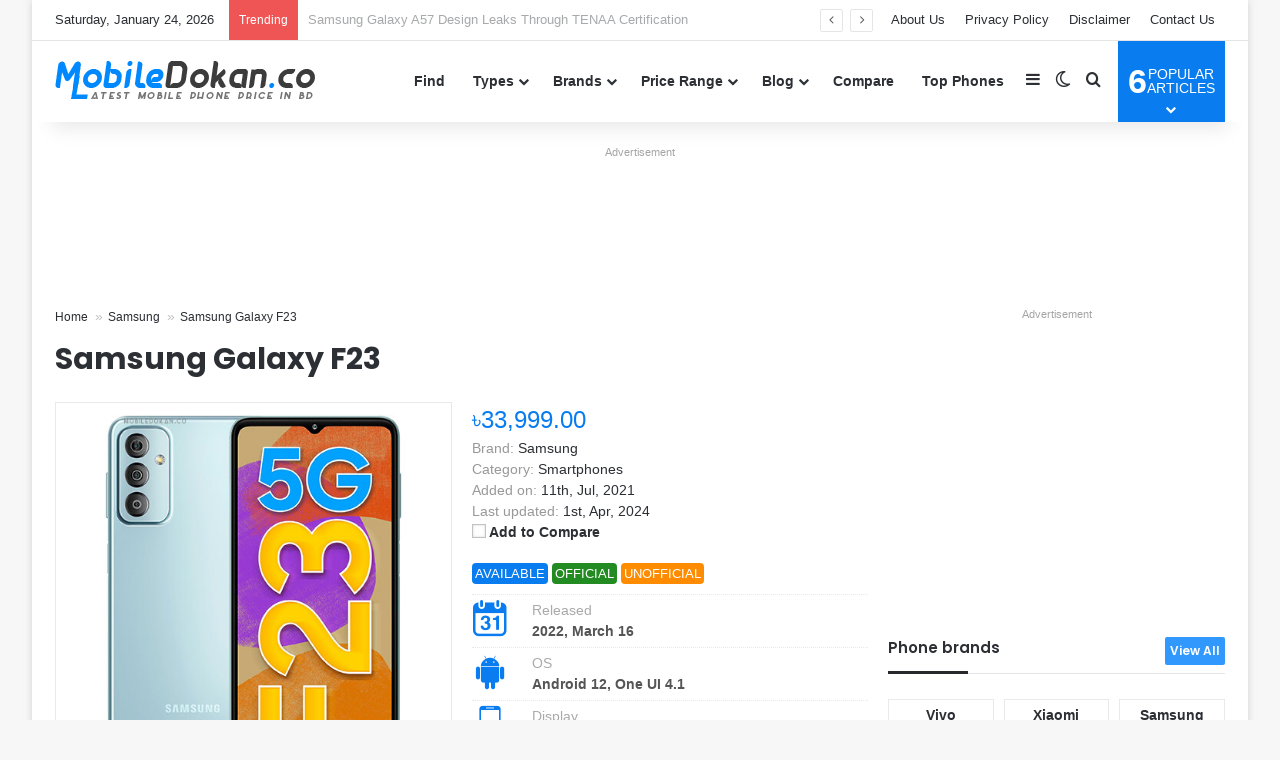

--- FILE ---
content_type: text/html; charset=UTF-8
request_url: https://www.mobiledokan.co/product/samsung-galaxy-f23/
body_size: 35274
content:
<!DOCTYPE html><html lang=en-US class data-skin=light><head><style>img.lazy{min-height:1px}</style><link href=https://www.mobiledokan.co/wp-content/plugins/w3-total-cache/pub/js/lazyload.min.js as=script><meta charset="UTF-8"><link rel=profile href=https://gmpg.org/xfn/11><meta name='robots' content='index, follow, max-image-preview:large, max-snippet:-1, max-video-preview:-1'><title>Samsung Galaxy F23 Price in Bangladesh 2026, Full Specs &amp; Review | MobileDokan</title><meta name="description" content="Samsung Galaxy F23 Price in Bangladesh 2026. Full specification of Samsung Galaxy F23 with ✓Official ✓Unofficial BD Price ✓Rating ✓Review ✓Compare."><link rel=canonical href=https://www.mobiledokan.co/product/samsung-galaxy-f23/ ><meta property="og:locale" content="en_US"><meta property="og:type" content="article"><meta property="og:title" content="Samsung Galaxy F23 Price in Bangladesh 2026, Full Specs &amp; Review | MobileDokan"><meta property="og:description" content="Samsung Galaxy F23 Price in Bangladesh 2026. Full specification of Samsung Galaxy F23 with ✓Official ✓Unofficial BD Price ✓Rating ✓Review ✓Compare."><meta property="og:url" content="https://www.mobiledokan.co/product/samsung-galaxy-f23/"><meta property="og:site_name" content="MobileDokan"><meta property="article:publisher" content="https://www.facebook.com/mobiledokandotco"><meta property="article:modified_time" content="2024-04-01T01:39:14+00:00"><meta property="og:image" content="https://www.mobiledokan.co/wp-content/uploads/2021/07/Samsung-Galaxy-F23-Aqua-Blue.jpg"><meta property="og:image:width" content="500"><meta property="og:image:height" content="500"><meta property="og:image:type" content="image/jpeg"><meta name="twitter:card" content="summary_large_image"><meta name="twitter:site" content="@mobiledokan_co"><meta name="twitter:label1" content="Est. reading time"><meta name="twitter:data1" content="4 minutes"> <script type=application/ld+json class=yoast-schema-graph>{"@context":"https://schema.org","@graph":[{"@type":["WebPage","FAQPage"],"@id":"https://www.mobiledokan.co/product/samsung-galaxy-f23/","url":"https://www.mobiledokan.co/product/samsung-galaxy-f23/","name":"Samsung Galaxy F23 Price in Bangladesh 2026, Full Specs & Review | MobileDokan","isPartOf":{"@id":"https://www.mobiledokan.co/#website"},"primaryImageOfPage":{"@id":"https://www.mobiledokan.co/product/samsung-galaxy-f23/#primaryimage"},"image":{"@id":"https://www.mobiledokan.co/product/samsung-galaxy-f23/#primaryimage"},"thumbnailUrl":"https://www.mobiledokan.co/wp-content/uploads/2021/07/Samsung-Galaxy-F23-Aqua-Blue.jpg","datePublished":"2021-07-11T06:42:05+00:00","dateModified":"2024-04-01T01:39:14+00:00","description":"Samsung Galaxy F23 Price in Bangladesh 2026. Full specification of Samsung Galaxy F23 with ✓Official ✓Unofficial BD Price ✓Rating ✓Review ✓Compare.","breadcrumb":{"@id":"https://www.mobiledokan.co/product/samsung-galaxy-f23/#breadcrumb"},"mainEntity":[{"@id":"https://www.mobiledokan.co/product/samsung-galaxy-f23/#faq-question-1606661532487"},{"@id":"https://www.mobiledokan.co/product/samsung-galaxy-f23/#faq-question-1606633591442"},{"@id":"https://www.mobiledokan.co/product/samsung-galaxy-f23/#faq-question-1606633595255"},{"@id":"https://www.mobiledokan.co/product/samsung-galaxy-f23/#faq-question-1606633596675"},{"@id":"https://www.mobiledokan.co/product/samsung-galaxy-f23/#faq-question-1606633598437"},{"@id":"https://www.mobiledokan.co/product/samsung-galaxy-f23/#faq-question-1606634545607"},{"@id":"https://www.mobiledokan.co/product/samsung-galaxy-f23/#faq-question-1606664014283"},{"@id":"https://www.mobiledokan.co/product/samsung-galaxy-f23/#faq-question-1606634549289"},{"@id":"https://www.mobiledokan.co/product/samsung-galaxy-f23/#faq-question-1606634547241"},{"@id":"https://www.mobiledokan.co/product/samsung-galaxy-f23/#faq-question-1606634552801"}],"inLanguage":"en-US","potentialAction":[{"@type":"ReadAction","target":["https://www.mobiledokan.co/product/samsung-galaxy-f23/"]}]},{"@type":"ImageObject","inLanguage":"en-US","@id":"https://www.mobiledokan.co/product/samsung-galaxy-f23/#primaryimage","url":"https://www.mobiledokan.co/wp-content/uploads/2021/07/Samsung-Galaxy-F23-Aqua-Blue.jpg","contentUrl":"https://www.mobiledokan.co/wp-content/uploads/2021/07/Samsung-Galaxy-F23-Aqua-Blue.jpg","width":500,"height":500,"caption":"Samsung Galaxy F23 Aqua Blue"},{"@type":"BreadcrumbList","@id":"https://www.mobiledokan.co/product/samsung-galaxy-f23/#breadcrumb","itemListElement":[{"@type":"ListItem","position":1,"name":"Home","item":"https://www.mobiledokan.co/"},{"@type":"ListItem","position":2,"name":"Samsung","item":"https://www.mobiledokan.co/brand/samsung/"},{"@type":"ListItem","position":3,"name":"Samsung Galaxy F23"}]},{"@type":"WebSite","@id":"https://www.mobiledokan.co/#website","url":"https://www.mobiledokan.co/","name":"MobileDokan","description":"Mobile Phone Price in Bangladesh 2026","publisher":{"@id":"https://www.mobiledokan.co/#organization"},"alternateName":"MobileDokan.co","potentialAction":[{"@type":"SearchAction","target":{"@type":"EntryPoint","urlTemplate":"https://www.mobiledokan.co/?s={search_term_string}"},"query-input":{"@type":"PropertyValueSpecification","valueRequired":true,"valueName":"search_term_string"}}],"inLanguage":"en-US"},{"@type":"Organization","@id":"https://www.mobiledokan.co/#organization","name":"MobileDokan","alternateName":"MobileDokan.co","url":"https://www.mobiledokan.co/","logo":{"@type":"ImageObject","inLanguage":"en-US","@id":"https://www.mobiledokan.co/#/schema/logo/image/","url":"https://www.mobiledokan.co/wp-content/uploads/2020/11/Favicon.png","contentUrl":"https://www.mobiledokan.co/wp-content/uploads/2020/11/Favicon.png","width":512,"height":512,"caption":"MobileDokan"},"image":{"@id":"https://www.mobiledokan.co/#/schema/logo/image/"},"sameAs":["https://www.facebook.com/mobiledokandotco","https://x.com/mobiledokan_co","https://mastodon.social/@mobiledokan","https://www.linkedin.com/company/mobiledokanco","https://www.instagram.com/mobiledokanco","https://www.youtube.com/mobiledokanco","https://www.pinterest.com/mobiledokanco","https://www.tiktok.com/@mobiledokanco","https://www.crunchbase.com/organization/mobiledokan"],"description":"MobileDokan aims to be the most useful and trusted mobile phone info website in Bangladesh. The goal is to help the growing number of users and buyers with all the vital info they need about the phone industry and their gadgets.","email":"info@mobiledokan.co","legalName":"MobileDokan Bangladesh","foundingDate":"2019-02-20","numberOfEmployees":{"@type":"QuantitativeValue","minValue":"1","maxValue":"10"},"ownershipFundingInfo":"https://www.mobiledokan.co/about-us/","actionableFeedbackPolicy":"https://www.mobiledokan.co/contact-us/","correctionsPolicy":"https://www.mobiledokan.co/disclaimer/","ethicsPolicy":"https://www.mobiledokan.co/terms-and-condition/"},{"@type":"Question","@id":"https://www.mobiledokan.co/product/samsung-galaxy-f23/#faq-question-1606661532487","position":1,"url":"https://www.mobiledokan.co/product/samsung-galaxy-f23/#faq-question-1606661532487","name":"When it will release?","answerCount":1,"acceptedAnswer":{"@type":"Answer","text":" It will launch in March 2022.","inLanguage":"en-US"},"inLanguage":"en-US"},{"@type":"Question","@id":"https://www.mobiledokan.co/product/samsung-galaxy-f23/#faq-question-1606633591442","position":2,"url":"https://www.mobiledokan.co/product/samsung-galaxy-f23/#faq-question-1606633591442","name":"What is the price of the Samsung Galaxy F23?","answerCount":1,"acceptedAnswer":{"@type":"Answer","text":"The price of the Samsung Galaxy F23 is BDT. 33,999.","inLanguage":"en-US"},"inLanguage":"en-US"},{"@type":"Question","@id":"https://www.mobiledokan.co/product/samsung-galaxy-f23/#faq-question-1606633595255","position":3,"url":"https://www.mobiledokan.co/product/samsung-galaxy-f23/#faq-question-1606633595255","name":"How much RAM and ROM does it contain?","answerCount":1,"acceptedAnswer":{"@type":"Answer","text":"It has two variants 4/6GB in RAM and one variant of 128GB in ROM. But, overall you can get two variants (128GB/4GB, and 128GB/6GB) in the market.","inLanguage":"en-US"},"inLanguage":"en-US"},{"@type":"Question","@id":"https://www.mobiledokan.co/product/samsung-galaxy-f23/#faq-question-1606633596675","position":4,"url":"https://www.mobiledokan.co/product/samsung-galaxy-f23/#faq-question-1606633596675","name":"Which type of display panel is used in it?","answerCount":1,"acceptedAnswer":{"@type":"Answer","text":"It comes with a 6.6\" IPS LCD Display panel with 1080 x 2408 pixels resolution.","inLanguage":"en-US"},"inLanguage":"en-US"},{"@type":"Question","@id":"https://www.mobiledokan.co/product/samsung-galaxy-f23/#faq-question-1606633598437","position":5,"url":"https://www.mobiledokan.co/product/samsung-galaxy-f23/#faq-question-1606633598437","name":"How are the processor and chipset?","answerCount":1,"acceptedAnswer":{"@type":"Answer","text":"It contains a Qualcomm SM7225 Snapdragon 750G 5G (8 nm) chipset.","inLanguage":"en-US"},"inLanguage":"en-US"},{"@type":"Question","@id":"https://www.mobiledokan.co/product/samsung-galaxy-f23/#faq-question-1606634545607","position":6,"url":"https://www.mobiledokan.co/product/samsung-galaxy-f23/#faq-question-1606634545607","name":"What are the camera and video capabilities?","answerCount":1,"acceptedAnswer":{"@type":"Answer","text":"The triple-camera setup on the back is 50MP+8MP+2MP and an 8MP selfie camera. The video recording capability is 1080p@30fps.","inLanguage":"en-US"},"inLanguage":"en-US"},{"@type":"Question","@id":"https://www.mobiledokan.co/product/samsung-galaxy-f23/#faq-question-1606664014283","position":7,"url":"https://www.mobiledokan.co/product/samsung-galaxy-f23/#faq-question-1606664014283","name":"Does it support a 5G network?","answerCount":1,"acceptedAnswer":{"@type":"Answer","text":"Yes, It supports a 5G network with 2G, 3G, and 4G.","inLanguage":"en-US"},"inLanguage":"en-US"},{"@type":"Question","@id":"https://www.mobiledokan.co/product/samsung-galaxy-f23/#faq-question-1606634549289","position":8,"url":"https://www.mobiledokan.co/product/samsung-galaxy-f23/#faq-question-1606634549289","name":"What is the battery capacity?","answerCount":1,"acceptedAnswer":{"@type":"Answer","text":"The battery capacity is a 5000mAh Li-Polymer battery with 25W fast charging.","inLanguage":"en-US"},"inLanguage":"en-US"},{"@type":"Question","@id":"https://www.mobiledokan.co/product/samsung-galaxy-f23/#faq-question-1606634547241","position":9,"url":"https://www.mobiledokan.co/product/samsung-galaxy-f23/#faq-question-1606634547241","name":"What sensors does this phone have?","answerCount":1,"acceptedAnswer":{"@type":"Answer","text":" Fingerprint, accelerometer, proximity, and compass.","inLanguage":"en-US"},"inLanguage":"en-US"},{"@type":"Question","@id":"https://www.mobiledokan.co/product/samsung-galaxy-f23/#faq-question-1606634552801","position":10,"url":"https://www.mobiledokan.co/product/samsung-galaxy-f23/#faq-question-1606634552801","name":"Which country and company manufactured it?","answerCount":1,"acceptedAnswer":{"@type":"Answer","text":"<a href=\"https://www.mobiledokan.co/brand/samsung/\">Samsung</a> manufactured it and this phone is made in <strong>South Korea</strong>.","inLanguage":"en-US"},"inLanguage":"en-US"}]}</script> <link rel=alternate type=application/rss+xml title="MobileDokan &raquo; Feed" href=https://www.mobiledokan.co/feed/ ><link rel=alternate type=application/rss+xml title="MobileDokan &raquo; Comments Feed" href=https://www.mobiledokan.co/comments/feed/ > <script>try{if('undefined'!=typeof localStorage){var tieSkin=localStorage.getItem('tie-skin');}
var html=document.getElementsByTagName('html')[0].classList,htmlSkin='light';if(html.contains('dark-skin')){htmlSkin='dark';}
if(tieSkin!=null&&tieSkin!=htmlSkin){html.add('tie-skin-inverted');var tieSkinInverted=true;}
if(tieSkin=='dark'){html.add('dark-skin');}
else if(tieSkin=='light'){html.remove('dark-skin');}}catch(e){console.log(e)}</script> <link rel=alternate type=application/rss+xml title="MobileDokan &raquo; Samsung Galaxy F23 Comments Feed" href=https://www.mobiledokan.co/product/samsung-galaxy-f23/feed/ ><style>/*<![CDATA[*/:root{--tie-preset-gradient-1:linear-gradient(135deg, rgba(6, 147, 227, 1) 0%, rgb(155, 81, 224) 100%);--tie-preset-gradient-2:linear-gradient(135deg, rgb(122, 220, 180) 0%, rgb(0, 208, 130) 100%);--tie-preset-gradient-3:linear-gradient(135deg, rgba(252, 185, 0, 1) 0%, rgba(255, 105, 0, 1) 100%);--tie-preset-gradient-4:linear-gradient(135deg, rgba(255, 105, 0, 1) 0%, rgb(207, 46, 46) 100%);--tie-preset-gradient-5:linear-gradient(135deg, rgb(238, 238, 238) 0%, rgb(169, 184, 195) 100%);--tie-preset-gradient-6:linear-gradient(135deg, rgb(74, 234, 220) 0%, rgb(151, 120, 209) 20%, rgb(207, 42, 186) 40%, rgb(238, 44, 130) 60%, rgb(251, 105, 98) 80%, rgb(254, 248, 76) 100%);--tie-preset-gradient-7:linear-gradient(135deg, rgb(255, 206, 236) 0%, rgb(152, 150, 240) 100%);--tie-preset-gradient-8:linear-gradient(135deg, rgb(254, 205, 165) 0%, rgb(254, 45, 45) 50%, rgb(107, 0, 62) 100%);--tie-preset-gradient-9:linear-gradient(135deg, rgb(255, 203, 112) 0%, rgb(199, 81, 192) 50%, rgb(65, 88, 208) 100%);--tie-preset-gradient-10:linear-gradient(135deg, rgb(255, 245, 203) 0%, rgb(182, 227, 212) 50%, rgb(51, 167, 181) 100%);--tie-preset-gradient-11:linear-gradient(135deg, rgb(202, 248, 128) 0%, rgb(113, 206, 126) 100%);--tie-preset-gradient-12:linear-gradient(135deg, rgb(2, 3, 129) 0%, rgb(40, 116, 252) 100%);--tie-preset-gradient-13:linear-gradient(135deg, #4D34FA, #ad34fa);--tie-preset-gradient-14:linear-gradient(135deg, #0057FF, #31B5FF);--tie-preset-gradient-15:linear-gradient(135deg, #FF007A, #FF81BD);--tie-preset-gradient-16:linear-gradient(135deg, #14111E, #4B4462);--tie-preset-gradient-17:linear-gradient(135deg, #F32758, #FFC581);--main-nav-background:#FFF;--main-nav-secondry-background:rgba(0,0,0,0.03);--main-nav-primary-color:#08f;--main-nav-contrast-primary-color:#FFF;--main-nav-text-color:#2c2f34;--main-nav-secondry-text-color:rgba(0,0,0,0.5);--main-nav-main-border-color:rgba(0,0,0,0.1);--main-nav-secondry-border-color:rgba(0,0,0,0.08)}/*]]>*/</style><link rel=alternate title="oEmbed (JSON)" type=application/json+oembed href="https://www.mobiledokan.co/wp-json/oembed/1.0/embed?url=https%3A%2F%2Fwww.mobiledokan.co%2Fproduct%2Fsamsung-galaxy-f23%2F"><link rel=alternate title="oEmbed (XML)" type=text/xml+oembed href="https://www.mobiledokan.co/wp-json/oembed/1.0/embed?url=https%3A%2F%2Fwww.mobiledokan.co%2Fproduct%2Fsamsung-galaxy-f23%2F&#038;format=xml"><link rel=alternate type=application/rss+xml title="MobileDokan &raquo; Stories Feed" href=https://www.mobiledokan.co/web-stories/feed/ ><meta name="viewport" content="width=device-width, initial-scale=1.0"><style id=wp-img-auto-sizes-contain-inline-css>img:is([sizes=auto i],[sizes^="auto," i]){contain-intrinsic-size:3000px 1500px}</style><style id=wp-block-library-inline-css>/*<![CDATA[*/:root{--wp-block-synced-color:#7a00df;--wp-block-synced-color--rgb:122,0,223;--wp-bound-block-color:var(--wp-block-synced-color);--wp-editor-canvas-background:#ddd;--wp-admin-theme-color:#007cba;--wp-admin-theme-color--rgb:0,124,186;--wp-admin-theme-color-darker-10:#006ba1;--wp-admin-theme-color-darker-10--rgb:0,107,160.5;--wp-admin-theme-color-darker-20:#005a87;--wp-admin-theme-color-darker-20--rgb:0,90,135;--wp-admin-border-width-focus:2px}@media (min-resolution:192dpi){:root{--wp-admin-border-width-focus:1.5px}}.wp-element-button{cursor:pointer}:root .has-very-light-gray-background-color{background-color:#eee}:root .has-very-dark-gray-background-color{background-color:#313131}:root .has-very-light-gray-color{color:#eee}:root .has-very-dark-gray-color{color:#313131}:root .has-vivid-green-cyan-to-vivid-cyan-blue-gradient-background{background:linear-gradient(135deg,#00d084,#0693e3)}:root .has-purple-crush-gradient-background{background:linear-gradient(135deg,#34e2e4,#4721fb 50%,#ab1dfe)}:root .has-hazy-dawn-gradient-background{background:linear-gradient(135deg,#faaca8,#dad0ec)}:root .has-subdued-olive-gradient-background{background:linear-gradient(135deg,#fafae1,#67a671)}:root .has-atomic-cream-gradient-background{background:linear-gradient(135deg,#fdd79a,#004a59)}:root .has-nightshade-gradient-background{background:linear-gradient(135deg,#330968,#31cdcf)}:root .has-midnight-gradient-background{background:linear-gradient(135deg,#020381,#2874fc)}:root{--wp--preset--font-size--normal:16px;--wp--preset--font-size--huge:42px}.has-regular-font-size{font-size:1em}.has-larger-font-size{font-size:2.625em}.has-normal-font-size{font-size:var(--wp--preset--font-size--normal)}.has-huge-font-size{font-size:var(--wp--preset--font-size--huge)}.has-text-align-center{text-align:center}.has-text-align-left{text-align:left}.has-text-align-right{text-align:right}.has-fit-text{white-space:nowrap!important}#end-resizable-editor-section{display:none}.aligncenter{clear:both}.items-justified-left{justify-content:flex-start}.items-justified-center{justify-content:center}.items-justified-right{justify-content:flex-end}.items-justified-space-between{justify-content:space-between}.screen-reader-text{border:0;clip-path:inset(50%);height:1px;margin:-1px;overflow:hidden;padding:0;position:absolute;width:1px;word-wrap:normal!important}.screen-reader-text:focus{background-color:#ddd;clip-path:none;color:#444;display:block;font-size:1em;height:auto;left:5px;line-height:normal;padding:15px 23px 14px;text-decoration:none;top:5px;width:auto;z-index:100000}html :where(.has-border-color){border-style:solid}html :where([style*=border-top-color]){border-top-style:solid}html :where([style*=border-right-color]){border-right-style:solid}html :where([style*=border-bottom-color]){border-bottom-style:solid}html :where([style*=border-left-color]){border-left-style:solid}html :where([style*=border-width]){border-style:solid}html :where([style*=border-top-width]){border-top-style:solid}html :where([style*=border-right-width]){border-right-style:solid}html :where([style*=border-bottom-width]){border-bottom-style:solid}html :where([style*=border-left-width]){border-left-style:solid}html :where(img[class*=wp-image-]){height:auto;max-width:100%}:where(figure){margin:0 0 1em}html :where(.is-position-sticky){--wp-admin--admin-bar--position-offset:var(--wp-admin--admin-bar--height,0px)}@media screen and (max-width:600px){html:where(.is-position-sticky){--wp-admin--admin-bar--position-offset:0px}}/*]]>*/</style><style id=wp-block-heading-inline-css>h1:where(.wp-block-heading).has-background,h2:where(.wp-block-heading).has-background,h3:where(.wp-block-heading).has-background,h4:where(.wp-block-heading).has-background,h5:where(.wp-block-heading).has-background,h6:where(.wp-block-heading).has-background{padding:1.25em 2.375em}h1.has-text-align-left[style*=writing-mode]:where([style*=vertical-lr]),h1.has-text-align-right[style*=writing-mode]:where([style*=vertical-rl]),h2.has-text-align-left[style*=writing-mode]:where([style*=vertical-lr]),h2.has-text-align-right[style*=writing-mode]:where([style*=vertical-rl]),h3.has-text-align-left[style*=writing-mode]:where([style*=vertical-lr]),h3.has-text-align-right[style*=writing-mode]:where([style*=vertical-rl]),h4.has-text-align-left[style*=writing-mode]:where([style*=vertical-lr]),h4.has-text-align-right[style*=writing-mode]:where([style*=vertical-rl]),h5.has-text-align-left[style*=writing-mode]:where([style*=vertical-lr]),h5.has-text-align-right[style*=writing-mode]:where([style*=vertical-rl]),h6.has-text-align-left[style*=writing-mode]:where([style*=vertical-lr]),h6.has-text-align-right[style*=writing-mode]:where([style*=vertical-rl]){rotate:180deg}</style><style id=wp-block-list-inline-css>ol,ul{box-sizing:border-box}:root :where(.wp-block-list.has-background){padding:1.25em 2.375em}</style><style id=wp-block-columns-inline-css>.wp-block-columns{box-sizing:border-box;display:flex;flex-wrap:wrap!important}@media (min-width:782px){.wp-block-columns{flex-wrap:nowrap!important}}.wp-block-columns{align-items:normal!important}.wp-block-columns.are-vertically-aligned-top{align-items:flex-start}.wp-block-columns.are-vertically-aligned-center{align-items:center}.wp-block-columns.are-vertically-aligned-bottom{align-items:flex-end}@media (max-width:781px){.wp-block-columns:not(.is-not-stacked-on-mobile)>.wp-block-column{flex-basis:100%!important}}@media (min-width:782px){.wp-block-columns:not(.is-not-stacked-on-mobile)>.wp-block-column{flex-basis:0;flex-grow:1}.wp-block-columns:not(.is-not-stacked-on-mobile)>.wp-block-column[style*=flex-basis]{flex-grow:0}}.wp-block-columns.is-not-stacked-on-mobile{flex-wrap:nowrap!important}.wp-block-columns.is-not-stacked-on-mobile>.wp-block-column{flex-basis:0;flex-grow:1}.wp-block-columns.is-not-stacked-on-mobile>.wp-block-column[style*=flex-basis]{flex-grow:0}:where(.wp-block-columns){margin-bottom:1.75em}:where(.wp-block-columns.has-background){padding:1.25em 2.375em}.wp-block-column{flex-grow:1;min-width:0;overflow-wrap:break-word;word-break:break-word}.wp-block-column.is-vertically-aligned-top{align-self:flex-start}.wp-block-column.is-vertically-aligned-center{align-self:center}.wp-block-column.is-vertically-aligned-bottom{align-self:flex-end}.wp-block-column.is-vertically-aligned-stretch{align-self:stretch}.wp-block-column.is-vertically-aligned-bottom,.wp-block-column.is-vertically-aligned-center,.wp-block-column.is-vertically-aligned-top{width:100%}</style><style id=wp-block-paragraph-inline-css>.is-small-text{font-size:.875em}.is-regular-text{font-size:1em}.is-large-text{font-size:2.25em}.is-larger-text{font-size:3em}.has-drop-cap:not(:focus):first-letter {float:left;font-size:8.4em;font-style:normal;font-weight:100;line-height:.68;margin:.05em .1em 0 0;text-transform:uppercase}body.rtl .has-drop-cap:not(:focus):first-letter {float:none;margin-left:.1em}p.has-drop-cap.has-background{overflow:hidden}:root :where(p.has-background){padding:1.25em 2.375em}:where(p.has-text-color:not(.has-link-color)) a{color:inherit}p.has-text-align-left[style*="writing-mode:vertical-lr"],p.has-text-align-right[style*="writing-mode:vertical-rl"]{rotate:180deg}</style><style id=wp-block-table-inline-css>.wp-block-table{overflow-x:auto}.wp-block-table table{border-collapse:collapse;width:100%}.wp-block-table thead{border-bottom:3px solid}.wp-block-table tfoot{border-top:3px solid}.wp-block-table td,.wp-block-table th{border:1px solid;padding:.5em}.wp-block-table .has-fixed-layout{table-layout:fixed;width:100%}.wp-block-table .has-fixed-layout td,.wp-block-table .has-fixed-layout th{word-break:break-word}.wp-block-table.aligncenter,.wp-block-table.alignleft,.wp-block-table.alignright{display:table;width:auto}.wp-block-table.aligncenter td,.wp-block-table.aligncenter th,.wp-block-table.alignleft td,.wp-block-table.alignleft th,.wp-block-table.alignright td,.wp-block-table.alignright th{word-break:break-word}.wp-block-table .has-subtle-light-gray-background-color{background-color:#f3f4f5}.wp-block-table .has-subtle-pale-green-background-color{background-color:#e9fbe5}.wp-block-table .has-subtle-pale-blue-background-color{background-color:#e7f5fe}.wp-block-table .has-subtle-pale-pink-background-color{background-color:#fcf0ef}.wp-block-table.is-style-stripes{background-color:initial;border-collapse:inherit;border-spacing:0}.wp-block-table.is-style-stripes tbody tr:nth-child(odd){background-color:#f0f0f0}.wp-block-table.is-style-stripes.has-subtle-light-gray-background-color tbody tr:nth-child(odd){background-color:#f3f4f5}.wp-block-table.is-style-stripes.has-subtle-pale-green-background-color tbody tr:nth-child(odd){background-color:#e9fbe5}.wp-block-table.is-style-stripes.has-subtle-pale-blue-background-color tbody tr:nth-child(odd){background-color:#e7f5fe}.wp-block-table.is-style-stripes.has-subtle-pale-pink-background-color tbody tr:nth-child(odd){background-color:#fcf0ef}.wp-block-table.is-style-stripes td,.wp-block-table.is-style-stripes th{border-color:#0000}.wp-block-table.is-style-stripes{border-bottom:1px solid #f0f0f0}.wp-block-table .has-border-color td,.wp-block-table .has-border-color th,.wp-block-table .has-border-color tr,.wp-block-table .has-border-color>*{border-color:inherit}.wp-block-table table[style*=border-top-color] tr:first-child,.wp-block-table table[style*=border-top-color] tr:first-child td,.wp-block-table table[style*=border-top-color] tr:first-child th,.wp-block-table table[style*=border-top-color]>*,.wp-block-table table[style*=border-top-color]>* td,.wp-block-table table[style*=border-top-color]>* th{border-top-color:inherit}.wp-block-table table[style*=border-top-color] tr:not(:first-child){border-top-color:initial}.wp-block-table table[style*=border-right-color] td:last-child,.wp-block-table table[style*=border-right-color] th,.wp-block-table table[style*=border-right-color] tr,.wp-block-table table[style*=border-right-color]>*{border-right-color:inherit}.wp-block-table table[style*=border-bottom-color] tr:last-child,.wp-block-table table[style*=border-bottom-color] tr:last-child td,.wp-block-table table[style*=border-bottom-color] tr:last-child th,.wp-block-table table[style*=border-bottom-color]>*,.wp-block-table table[style*=border-bottom-color]>* td,.wp-block-table table[style*=border-bottom-color]>* th{border-bottom-color:inherit}.wp-block-table table[style*=border-bottom-color] tr:not(:last-child){border-bottom-color:initial}.wp-block-table table[style*=border-left-color] td:first-child,.wp-block-table table[style*=border-left-color] th,.wp-block-table table[style*=border-left-color] tr,.wp-block-table table[style*=border-left-color]>*{border-left-color:inherit}.wp-block-table table[style*=border-style] td,.wp-block-table table[style*=border-style] th,.wp-block-table table[style*=border-style] tr,.wp-block-table table[style*=border-style]>*{border-style:inherit}.wp-block-table table[style*=border-width] td,.wp-block-table table[style*=border-width] th,.wp-block-table table[style*=border-width] tr,.wp-block-table table[style*=border-width]>*{border-style:inherit;border-width:inherit}</style><style id=wp-block-table-theme-inline-css>.wp-block-table{margin:0 0 1em}.wp-block-table td,.wp-block-table th{word-break:normal}.wp-block-table :where(figcaption){color:#555;font-size:13px;text-align:center}.is-dark-theme .wp-block-table :where(figcaption){color:#ffffffa6}</style><style id=global-styles-inline-css>/*<![CDATA[*/:root{--wp--preset--aspect-ratio--square:1;--wp--preset--aspect-ratio--4-3:4/3;--wp--preset--aspect-ratio--3-4:3/4;--wp--preset--aspect-ratio--3-2:3/2;--wp--preset--aspect-ratio--2-3:2/3;--wp--preset--aspect-ratio--16-9:16/9;--wp--preset--aspect-ratio--9-16:9/16;--wp--preset--color--black:#000;--wp--preset--color--cyan-bluish-gray:#abb8c3;--wp--preset--color--white:#fff;--wp--preset--color--pale-pink:#f78da7;--wp--preset--color--vivid-red:#cf2e2e;--wp--preset--color--luminous-vivid-orange:#ff6900;--wp--preset--color--luminous-vivid-amber:#fcb900;--wp--preset--color--light-green-cyan:#7bdcb5;--wp--preset--color--vivid-green-cyan:#00d084;--wp--preset--color--pale-cyan-blue:#8ed1fc;--wp--preset--color--vivid-cyan-blue:#0693e3;--wp--preset--color--vivid-purple:#9b51e0;--wp--preset--color--global-color:#097def;--wp--preset--gradient--vivid-cyan-blue-to-vivid-purple:linear-gradient(135deg,rgb(6,147,227) 0%,rgb(155,81,224) 100%);--wp--preset--gradient--light-green-cyan-to-vivid-green-cyan:linear-gradient(135deg,rgb(122,220,180) 0%,rgb(0,208,130) 100%);--wp--preset--gradient--luminous-vivid-amber-to-luminous-vivid-orange:linear-gradient(135deg,rgb(252,185,0) 0%,rgb(255,105,0) 100%);--wp--preset--gradient--luminous-vivid-orange-to-vivid-red:linear-gradient(135deg,rgb(255,105,0) 0%,rgb(207,46,46) 100%);--wp--preset--gradient--very-light-gray-to-cyan-bluish-gray:linear-gradient(135deg,rgb(238,238,238) 0%,rgb(169,184,195) 100%);--wp--preset--gradient--cool-to-warm-spectrum:linear-gradient(135deg,rgb(74,234,220) 0%,rgb(151,120,209) 20%,rgb(207,42,186) 40%,rgb(238,44,130) 60%,rgb(251,105,98) 80%,rgb(254,248,76) 100%);--wp--preset--gradient--blush-light-purple:linear-gradient(135deg,rgb(255,206,236) 0%,rgb(152,150,240) 100%);--wp--preset--gradient--blush-bordeaux:linear-gradient(135deg,rgb(254,205,165) 0%,rgb(254,45,45) 50%,rgb(107,0,62) 100%);--wp--preset--gradient--luminous-dusk:linear-gradient(135deg,rgb(255,203,112) 0%,rgb(199,81,192) 50%,rgb(65,88,208) 100%);--wp--preset--gradient--pale-ocean:linear-gradient(135deg,rgb(255,245,203) 0%,rgb(182,227,212) 50%,rgb(51,167,181) 100%);--wp--preset--gradient--electric-grass:linear-gradient(135deg,rgb(202,248,128) 0%,rgb(113,206,126) 100%);--wp--preset--gradient--midnight:linear-gradient(135deg,rgb(2,3,129) 0%,rgb(40,116,252) 100%);--wp--preset--font-size--small:13px;--wp--preset--font-size--medium:20px;--wp--preset--font-size--large:36px;--wp--preset--font-size--x-large:42px;--wp--preset--spacing--20:0.44rem;--wp--preset--spacing--30:0.67rem;--wp--preset--spacing--40:1rem;--wp--preset--spacing--50:1.5rem;--wp--preset--spacing--60:2.25rem;--wp--preset--spacing--70:3.38rem;--wp--preset--spacing--80:5.06rem;--wp--preset--shadow--natural:6px 6px 9px rgba(0, 0, 0, 0.2);--wp--preset--shadow--deep:12px 12px 50px rgba(0, 0, 0, 0.4);--wp--preset--shadow--sharp:6px 6px 0px rgba(0, 0, 0, 0.2);--wp--preset--shadow--outlined:6px 6px 0px -3px rgb(255, 255, 255), 6px 6px rgb(0, 0, 0);--wp--preset--shadow--crisp:6px 6px 0px rgb(0, 0, 0)}:where(.is-layout-flex){gap:0.5em}:where(.is-layout-grid){gap:0.5em}body .is-layout-flex{display:flex}.is-layout-flex{flex-wrap:wrap;align-items:center}.is-layout-flex>:is(*,div){margin:0}body .is-layout-grid{display:grid}.is-layout-grid>:is(*,div){margin:0}:where(.wp-block-columns.is-layout-flex){gap:2em}:where(.wp-block-columns.is-layout-grid){gap:2em}:where(.wp-block-post-template.is-layout-flex){gap:1.25em}:where(.wp-block-post-template.is-layout-grid){gap:1.25em}.has-black-color{color:var(--wp--preset--color--black) !important}.has-cyan-bluish-gray-color{color:var(--wp--preset--color--cyan-bluish-gray) !important}.has-white-color{color:var(--wp--preset--color--white) !important}.has-pale-pink-color{color:var(--wp--preset--color--pale-pink) !important}.has-vivid-red-color{color:var(--wp--preset--color--vivid-red) !important}.has-luminous-vivid-orange-color{color:var(--wp--preset--color--luminous-vivid-orange) !important}.has-luminous-vivid-amber-color{color:var(--wp--preset--color--luminous-vivid-amber) !important}.has-light-green-cyan-color{color:var(--wp--preset--color--light-green-cyan) !important}.has-vivid-green-cyan-color{color:var(--wp--preset--color--vivid-green-cyan) !important}.has-pale-cyan-blue-color{color:var(--wp--preset--color--pale-cyan-blue) !important}.has-vivid-cyan-blue-color{color:var(--wp--preset--color--vivid-cyan-blue) !important}.has-vivid-purple-color{color:var(--wp--preset--color--vivid-purple) !important}.has-black-background-color{background-color:var(--wp--preset--color--black) !important}.has-cyan-bluish-gray-background-color{background-color:var(--wp--preset--color--cyan-bluish-gray) !important}.has-white-background-color{background-color:var(--wp--preset--color--white) !important}.has-pale-pink-background-color{background-color:var(--wp--preset--color--pale-pink) !important}.has-vivid-red-background-color{background-color:var(--wp--preset--color--vivid-red) !important}.has-luminous-vivid-orange-background-color{background-color:var(--wp--preset--color--luminous-vivid-orange) !important}.has-luminous-vivid-amber-background-color{background-color:var(--wp--preset--color--luminous-vivid-amber) !important}.has-light-green-cyan-background-color{background-color:var(--wp--preset--color--light-green-cyan) !important}.has-vivid-green-cyan-background-color{background-color:var(--wp--preset--color--vivid-green-cyan) !important}.has-pale-cyan-blue-background-color{background-color:var(--wp--preset--color--pale-cyan-blue) !important}.has-vivid-cyan-blue-background-color{background-color:var(--wp--preset--color--vivid-cyan-blue) !important}.has-vivid-purple-background-color{background-color:var(--wp--preset--color--vivid-purple) !important}.has-black-border-color{border-color:var(--wp--preset--color--black) !important}.has-cyan-bluish-gray-border-color{border-color:var(--wp--preset--color--cyan-bluish-gray) !important}.has-white-border-color{border-color:var(--wp--preset--color--white) !important}.has-pale-pink-border-color{border-color:var(--wp--preset--color--pale-pink) !important}.has-vivid-red-border-color{border-color:var(--wp--preset--color--vivid-red) !important}.has-luminous-vivid-orange-border-color{border-color:var(--wp--preset--color--luminous-vivid-orange) !important}.has-luminous-vivid-amber-border-color{border-color:var(--wp--preset--color--luminous-vivid-amber) !important}.has-light-green-cyan-border-color{border-color:var(--wp--preset--color--light-green-cyan) !important}.has-vivid-green-cyan-border-color{border-color:var(--wp--preset--color--vivid-green-cyan) !important}.has-pale-cyan-blue-border-color{border-color:var(--wp--preset--color--pale-cyan-blue) !important}.has-vivid-cyan-blue-border-color{border-color:var(--wp--preset--color--vivid-cyan-blue) !important}.has-vivid-purple-border-color{border-color:var(--wp--preset--color--vivid-purple) !important}.has-vivid-cyan-blue-to-vivid-purple-gradient-background{background:var(--wp--preset--gradient--vivid-cyan-blue-to-vivid-purple) !important}.has-light-green-cyan-to-vivid-green-cyan-gradient-background{background:var(--wp--preset--gradient--light-green-cyan-to-vivid-green-cyan) !important}.has-luminous-vivid-amber-to-luminous-vivid-orange-gradient-background{background:var(--wp--preset--gradient--luminous-vivid-amber-to-luminous-vivid-orange) !important}.has-luminous-vivid-orange-to-vivid-red-gradient-background{background:var(--wp--preset--gradient--luminous-vivid-orange-to-vivid-red) !important}.has-very-light-gray-to-cyan-bluish-gray-gradient-background{background:var(--wp--preset--gradient--very-light-gray-to-cyan-bluish-gray) !important}.has-cool-to-warm-spectrum-gradient-background{background:var(--wp--preset--gradient--cool-to-warm-spectrum) !important}.has-blush-light-purple-gradient-background{background:var(--wp--preset--gradient--blush-light-purple) !important}.has-blush-bordeaux-gradient-background{background:var(--wp--preset--gradient--blush-bordeaux) !important}.has-luminous-dusk-gradient-background{background:var(--wp--preset--gradient--luminous-dusk) !important}.has-pale-ocean-gradient-background{background:var(--wp--preset--gradient--pale-ocean) !important}.has-electric-grass-gradient-background{background:var(--wp--preset--gradient--electric-grass) !important}.has-midnight-gradient-background{background:var(--wp--preset--gradient--midnight) !important}.has-small-font-size{font-size:var(--wp--preset--font-size--small) !important}.has-medium-font-size{font-size:var(--wp--preset--font-size--medium) !important}.has-large-font-size{font-size:var(--wp--preset--font-size--large) !important}.has-x-large-font-size{font-size:var(--wp--preset--font-size--x-large) !important}:where(.wp-block-columns.is-layout-flex){gap:2em}:where(.wp-block-columns.is-layout-grid){gap:2em}/*]]>*/</style><style id=core-block-supports-inline-css>.wp-container-core-columns-is-layout-9d6595d7{flex-wrap:nowrap}</style><style id=classic-theme-styles-inline-css>.wp-block-button__link{color:#fff;background-color:#32373c;border-radius:9999px;box-shadow:none;text-decoration:none;padding:calc(.667em + 2px) calc(1.333em + 2px);font-size:1.125em}.wp-block-file__button{background:#32373c;color:#fff;text-decoration:none}</style><link rel=stylesheet href=https://www.mobiledokan.co/wp-content/cache/minify/e6709.css media=all><style id=aps-styles-inline-css>/*<![CDATA[*/:root{--aps-skin-color-1:#097def;--aps-skin-color-2:#3199fe;--aps-skin-color-3:#a7d3fe;--aps-headings-color:#2c2f34;--aps-text-color:#2c2f34;--aps-border-color:#e8e9ea;--aps-h1-font:30px;--aps-h2-font:24px;--aps-h3-font:20px;--aps-h4-font:18px;--aps-big-text:16px;--aps-med-text:14px;--aps-small-text:12px;--aps-skin-border:1px solid #e8e9ea;--aps-skin-box-shadow:none}/*]]>*/</style><link rel=stylesheet href=https://www.mobiledokan.co/wp-content/cache/minify/e99c4.css media=all><link rel=stylesheet id=tie-css-print-css href='https://www.mobiledokan.co/wp-content/themes/jannah/assets/css/print.css?ver=7.6.4' type=text/css media=print><style id=tie-css-print-inline-css>/*<![CDATA[*/.wf-active .logo-text,.wf-active h1,.wf-active h2,.wf-active h3,.wf-active h4,.wf-active h5,.wf-active h6,.wf-active .the-subtitle{font-family:'Poppins'}:root:root{--brand-color:#097def;--dark-brand-color:#004bbd;--bright-color:#FFF;--base-color:#2c2f34}#reading-position-indicator{box-shadow:0 0 10px rgba( 9,125,239,0.7)}:root:root{--brand-color:#097def;--dark-brand-color:#004bbd;--bright-color:#FFF;--base-color:#2c2f34}#reading-position-indicator{box-shadow:0 0 10px rgba( 9,125,239,0.7)}.main-slider .slide-bg,.main-slider .slide{background-position:center center}#header-notification-bar{background:var( --tie-preset-gradient-13 )}#header-notification-bar{--tie-buttons-color:#FFF;--tie-buttons-border-color:#FFF;--tie-buttons-hover-color:#e1e1e1;--tie-buttons-hover-text:#000}#header-notification-bar{--tie-buttons-text:#000}#footer{padding-bottom:10px}#footer .footer-widget-area:first-child{padding-top:20px}.meta-views.meta-item .tie-icon-fire:before{content:"\f06e" !important}@media (max-width: 991px){.side-aside.normal-side{background:#097def;background:-webkit-linear-gradient(135deg,#333333,#097def );background:-moz-linear-gradient(135deg,#333333,#097def );background:-o-linear-gradient(135deg,#333333,#097def );background:linear-gradient(135deg,#097def,#333 )}}.web-stories-list{position:relative;z-index:1}.mag-box .web-stories-list{margin-bottom:10px;margin-top:10px}.web-stories-list__story-poster:after{transition:opacity 0.2s}.web-stories-list__story:hover .web-stories-list__story-poster:after{opacity:0.6}.web-stories-list.is-view-type-carousel .web-stories-list__story,.web-stories-list.is-view-type-grid .web-stories-list__story{min-width:0 !important}.is-view-type-circles.is-carousel .web-stories-list__inner-wrapper .web-stories-list__story:not(.visible){height:var(--ws-circle-size);overflow:hidden}.is-view-type-list .web-stories-list__inner-wrapper{display:flex;flex-wrap:wrap}.is-view-type-list .web-stories-list__inner-wrapper>*{flex:0 0 49%;margin:0 0.5%}@media (min-width: 676px){.is-view-type-carousel .web-stories-list__carousel:not(.glider){height:277px}}#respond .comment-form-email{width:100% !important;float:none !important}#ez-cookie-dialog{background:white}.entry .aps-shortcode ul li{list-style:none}.mag-box-options{font-size:14px;font-weight:bold}.aps-search-btn,.aps-pd-search{color:#fff;border:1px solid var(--aps-skin-color-2);background:var(--aps-skin-color-1)}h3.aps-widget-title{position:relative;font-size:15px;margin-bottom:20px;border-bottom:1px solid rgba(0,0,0,0.1);padding:0 0 14px}.aps-widget-title:after{content:"";background:#27292d;width:80px;height:3px;position:absolute;bottom:-1px;left:0}.aps-widget-title small,.the-subtitle small{background-color:var(--aps-skin-color-2);padding:5px;border-radius:2px}.the-subtitle small{float:right;font-size:12px;padding-top:7px}.aps-widget-title small a,.the-subtitle small a{color:#fff}.aps-widget-title small:hover,.the-subtitle small:hover{color:#fff;background-color:var(--aps-skin-color-1);transition:background-color 0.3s ease}.aps-tab-title{position:relative;padding:0 0 4px 0;border-bottom:1px solid rgba(0,0,0,0.1)}.aps-tab-title:before{content:"";background:var(--brand-color);width:80px;height:3px;position:absolute;bottom:-1px;left:0}.aps-status{margin-bottom:10px}.aps-status span{font-size:13px;color:#fff;text-transform:uppercase;padding:3px;border-radius:4px}.aps-status span.available{background:var(--aps-skin-color-1)}.aps-status span.coming-soon{background:lightseagreen}.aps-status span.rumored{background:red}.aps-status span.cancelled{background:brown}.aps-status span.discontinued{background:darkslategray}.aps-status span.official{background:forestgreen}.aps-status span.unofficial{background:darkorange}.aps-status span.affiliate{background:#171d27}.pros-cons p{margin:0!important}.pros-cons .tie-list-shortcode ul{margin-bottom:10px}.h-pros,.h-pro{font-size:18px!important;color:#fff;background:MediumSeaGreen!important;padding:0 0 0 5px!important;border-radius:3px}.h-cons{font-size:18px!important;color:#fff;background:#ec2b2b!important;padding:0 0 0 5px!important;border-radius:3px}.aps-column h3.h-pros,.aps-column h3.h-cons{margin-bottom:2px}ul.aps-offers-list{margin-bottom:10px}ul.aps-offers-list li{display:grid;grid-gap:2px;grid-template-columns:1fr 1fr 1fr;grid-auto-columns:0.5fr 3fr 1fr;grid-auto-rows:40px}.aps-offers-list > li span{grid-row:1;padding:5px;font-size:16px;text-align:center;background-color:#f8f9fa;border-bottom:1px solid #e8e9ea}.aps-offer-thumb img{height:3 0px}.aps-offer-price,.md-offer-title{font-weight:bold}.aps-offer-thumb,.aps-offer-title{margin-right:0!important}.aps-offer-thumb,.aps-offer-title,.aps-offer-price{margin:0}.aps-column.status{padding:4px 8px;background:#f8f9fa;border-left:4px solid #ffba00;border-top:1px solid var(--aps-border-color);border-bottom:1px solid var(--aps-border-color);border-right:1px solid var(--aps-border-color)}.aps-column.status p{margin-bottom:4px}span.aps-tooltip-display{z-index:1000}.aps-group{margin-bottom:10px}.aps-group-title{padding:2px 10px}.aps-specs-table tr:nth-child(odd),table tr:nth-child(even){background:none!important}.aps-specs-table tr td{border-top:1px solid #f1f2f3}.aps-specs-table td.aps-attr-title{background:#f7f8f9}.aps-specs-table td.aps-attr-value{background:#fff}.aps-attr-co,.aps-1co,.aps-2co,.aps-3co,.aps-4co,.aps-5co{min-height:22px;padding:4px 10px}.aps-1co,.aps-2co,.aps-3co,.aps-4co,.aps-5co{border-left:1px solid #f1f2f3}.aps-1co br{content:"";display:block;width:calc(100% + 20px);position:relative;left:-10px;border-top:1px dotted #eee;margin:2px 0}.aps-specs-table tr:hover,.aps-specs-table tr:hover .aps-attr-title,tr:hover,.aps-specs-table tr:hover .aps-attr-value{background:#ffffe6}.aps-column.disclaimer{background-color:#FDF7DF;border:1px solid #FEEC6F;border-radius:5px;padding:5px;margin-bottom:5px}.aps-disclaimer-title,.aps-disclaimer-note{color:#8a6d3b}p.aps-disclaimer-note{margin-bottom:0}.aps-column.content{font-size:15px}.aps-column.content a{color:var(--brand-color)}.schema-faq-question{margin:0 0 0 20px;display:list-item;list-style-type:square}.schema-faq-answer{margin:0 0 5px 30px!important}.aps-brands-alpha{display:grid;grid-template-columns:repeat(auto-fit,minmax(20px,1fr));padding:5px;gap:1px}.aps-brands-alpha li{text-align:center;border:1px solid #e8e9ea}.aps-content-find{padding-left:10px;padding-right:10px}.alignright{float:right!important;margin:0!important}.magazine2 .mag-box,.magazine2 .sidebar .container-wrapper,.magazine2 .sidebar .tie-weather-widget,.magazine2 .widget-content-only{margin-bottom:10px}.slide-apps{padding-right:5px}.footer-apps{display:inline-block;padding-right:8px}.stream-item-widget .stream-item-widget-content .stream-item{margin-top:5px}.stream-title{text-align:center}.sticky-ads{z-index:10000;background:rgb(255,255,255);box-shadow:rgb(0 0 0 / 27%) 0px 0px 3px;transition:height 0.5s ease 0s;position:fixed;bottom:0;width:100%;margin:0 auto;left:0;right:0;pointer-events:none;visibility:unset;overflow:visible}.close-btn{text-align:center;position:absolute;display:grid;place-items:center;border-radius:12px 0 0 0;background:rgb(255,255,255);box-shadow:rgb(0 0 0 / 27%) 0px -1px 1px;color:rgb(44,62,80);right:0;top:-25px;width:26px;height:26px;font-size:14px;font-weight:bolder;padding:3px;font-family:sans-serif;cursor:pointer;overflow:hidden;pointer-events:auto;line-height:18px}.sticky-advt{z-index:1;background:transparent;transition:height 0.5s ease 0s,opacity 0.4s ease 0s;position:relative;overflow:visible;margin:0 auto;left:0;right:0;pointer-events:auto}.sticky-advt::before{content:'Advertisement';width:100%;height:15px;display:block;text-align:center;font-family:sans-serif;font-size:11px;color:#a5a5a5;line-height:15px}@media (min-width: 768px){.sticky-ads{max-width:728px}.sticky-advt{height:105px}}@media (max-width: 767px){.sticky-ads{max-width:100%}.sticky-advt{height:65px}}@media (min-width: 768px){.aboutme-widget .about-author-img{margin-top:45px!important}#ezoic-pub-ad-placeholder-103{min-width:300px!important;min-height:90px!important}#ezoic-pub-ad-placeholder-105{min-width:300px!important;min-height:280px!important}#ezoic-pub-ad-placeholder-106{min-width:300px!important;min-height:110px!important}}@media (max-width: 768px){#hide-mobile,.hide-mobile{display:none}#ezoic-pub-ad-placeholder-103{min-width:300px!important;min-height:100px!important}#ezoic-pub-ad-placeholder-105,#ezoic-pub-ad-placeholder-106,#ezoic-pub-ad-placeholder-107,#ezoic-pub-ad-placeholder-108{min-width:300px!important;min-height:280px!important}}@media (min-width: 992px){#hide-desktop,.hide-desktop{display:none}.full-columns-submenu>ul{width:100%!important;min-height:140px!important;right:0!important}.full-columns-submenu>ul>li{width:20%!important;float:left}.full-columns-submenu > ul > li a{width:100%!important}.full-columns-submenu.odd>ul>li:last-child{width:100%!important}.full-columns-submenu > ul > li a:hover{color:#fff!important;background:var(--main-nav-primary-color);border-radius:5px}.header-menu .menu ul{box-shadow:0 2px 5px rgb(0 0 0 / 20%)}.side-aside .container-wrapper{padding-bottom:10px!important;padding-top:10px!important}.side-aside .widget_nav_menu li{padding:6px 0 6px 12px}.side-aside .menu-footer-navigation-container .menu li a:before{display:none}.side-aside .menu-footer-navigation-container .menu li{display:inline-block;margin:0 10px;padding:5px 0 15px 0px}}@media (max-width: 480px){.aps-rating-card{padding:10px 10px 0}.aps-pub-rating li,.aps-user-rating li,.aps-comp-search{width:50%}.aps-pub-rating li{padding:0 5px;margin-bottom:15px}.aps-rating-box{padding:5px 5px}#ezoic-pub-ad-placeholder-105,#ezoic-pub-ad-placeholder-106,#ezoic-pub-ad-placeholder-107,#ezoic-pub-ad-placeholder-108{min-width:300px!important;min-height:250px!important}}@media (max-width: 768px){.aps-filters-controls.adv-search{float:right;width:100%;margin-bottom:10px;text-align:center}.pros-cons .wp-block-columns.is-layout-flex{gap:0}}@media (min-width: 768px){.aps-filters-controls.adv-search{float:left;position:relative;margin-left:20px;margin-bottom:10px}.pros-cons .wp-block-columns{flex-wrap:nowrap!important}}.dark-skin .aps-container{color:#fff}.dark-skin h1,.dark-skin h2,.dark-skin h3,.dark-skin h4,.dark-skin h5,.dark-skin h6,.dark-skin .the-subtitle,.dark-skin .aps-tab-title{color:#fff}.dark-skin .aps-search-btn,.dark-skin .aps-pd-search,.dark-skin .aps-main-image,.dark-skin .aps-gallery-thumbs li a,.dark-skin .aps-rd-box,.dark-skin .aps-group,.dark-skin .aps-comps-thumb,.dark-skin .aps-wd-products li a,.dark-skin .aps-cp-thumb,.dark-skin .aps-video-box,.dark-skin .aps-comps-list li,.dark-skin .aps-brands-box,.dark-skin .aps-cat-img,.dark-skin .aps-thumb-item img,.dark-skin .aps-brands-list.aps-brands-v-grid li a,.dark-skin .aps-brands-list.aps-brands-v-grid-logo li a,.dark-skin .aps-table-fold,.dark-skin .aps-brands-load{border:1px solid #606264}.dark-skin .aps-widget-title:after{background:#fff}.dark-skin .aps-dropdown ul{background:#2f3135;border:1px solid #606264}.dark-skin .aps-current-dp{background:#606264;border:1px solid #727375}.dark-skin .aps-product-box{background:#2f3135;border:1px solid #606264}.dark-skin .aps-products-grid .aps-item-buttons{color:#fff;background:#606264;border-top:1px solid #27292d}.dark-skin .aps-products-grid .aps-product-details{color:#fff;background:#38393d}.dark-skin .aps-products-list .aps-product-details{color:#fff}.dark-skin .aps-ajax-results,.dark-skin .aps-comp-results{background:#38393d;border-left:1px solid #606264;border-right:1px solid #606264;border-bottom:1px solid #606264}.dark-skin .aps-ajax-results li{border-bottom:1px solid #606264}.dark-skin .aps-ajax-results li:hover{background:#505256}.dark-skin .aps-wd-products li a,.dark-skin .aps-comp-results li a{background:#38393d}.dark-skin .aps-wd-compares li,.dark-skin .aps-comps li{border-bottom:1px dotted #606264}.dark-skin .aps-select-box{background:#2f3135;color:#fff;border:1px solid #606264}.dark-skin .aps-select-label{background:#2f3135}.dark-skin .aps-select-box{border:1px solid #606264 !important;-webkit-box-shadow:0 3px 0 #606264,0 -1px #727375 inset !important;-moz-box-shadow:0 3px 0 #606264,0 -1px #727375 inset !important;box-shadow:0 3px 0 #606264,0 -1px #727375 inset !important}.dark-skin .aps-select-label:before{background:#727375}.dark-skin .aps-select-icon{color:#fff}.dark-skin ol.apscrumbs li span{color:#989898}.dark-skin .aps-feature-nm{color:#ddd}.dark-skin .aps-feature-vl{color:#fff}.dark-skin .aps-rating-card{border:1px solid #606264;background:#2f3135}.dark-skin .aps-rating-box{color:#fff;background:#606264}.dark-skin .aps-rating-num{color:#e8e9ea}.dark-skin .aps-column.status{background:#2f3135;border-left:4px solid #ffba00;border-top:1px solid #606264;border-bottom:1px solid #606264;border-right:1px solid #606264}.dark-skin .aps-offers-list > li span{background-color:#38393d;border-bottom:1px solid #606264}.dark-skin .aps-group{border:1px solid #606264;background:#727374}.dark-skin .aps-group-title span{color:#fff}.dark-skin .aps-specs-table tr td{border-top:1px solid #606264}.dark-skin .aps-specs-table td.aps-attr-title{background:#38393d}.dark-skin .aps-specs-table td.aps-attr-value{background:#2f3135}.dark-skin .aps-1co,.dark-skin .aps-2co,.dark-skin .aps-3co,.dark-skin .aps-4co,.dark-skin .aps-5co{border-left:1px solid #606264}.dark-skin .aps-specs-table tr:hover,.dark-skin .aps-specs-table tr:hover .aps-attr-title,.dark-skin tr:hover,.dark-skin .aps-specs-table tr:hover .aps-attr-value{background:#505256}.dark-skin span.aps-tooltip-display{background:#505256;border:1px solid #727374}.dark-skin .aps-column.disclaimer{background-color:#2f3135;border:1px solid #606264}.dark-skin .aps-disclaimer-title,.dark-skin .aps-disclaimer-note{color:#fff}.dark-skin #apsReviewForm ul{border:1px solid #606264;background:#2f3135}.dark-skin #apsReviewForm .aps-text,.dark-skin #apsReviewForm .aps-textarea,.dark-skin .aps-search,.dark-skin .aps-search-comp{border:1px solid #727374;background:#27292d}.dark-skin .aps-res-msg{background:#38393d}.dark-skin .aps-rd-box{background:#2f3135}.dark-skin .aps-brands-alpha li{border:solid 1px #555;background:#38393d}.dark-skin .aps-brands-head{background:#727374}.dark-skin .aps-brands-box{background:#2f3135}.dark-skin .aps-comps-handle{background:#555;border:1px solid #555}.dark-skin .aps-view-info:hover,.dark-skin .aps-comps-handle:hover,.dark-skin .dark-skin .aps-btn-iconic:hover{color:#fff}.dark-skin .aps-comps-overlay{background:#3c3e41;border-left:1px solid #606264}.dark-skin .aps-comps-list ul li{background:#3c3e41}@media only screen and (max-width: 768px) and (min-width: 0px){.web-stories-list.is-view-type-grid .web-stories-list__story{flex-basis:calc(50% - 8px)!important}.web-stories-list__story:nth-child(5){display:none!important}.header-links{text-align:center;padding-bottom:1em;line-height:1.8}.header-links a{display:inline-block;padding:0 5px;font-size:13px}}/*]]>*/</style> <script src=https://www.mobiledokan.co/wp-content/cache/minify/d52ed.js></script> <script src=https://www.mobiledokan.co/wp-content/cache/minify/eb32d.js></script> <script src=https://www.mobiledokan.co/wp-content/cache/minify/4bafa.js></script> <script src=https://www.mobiledokan.co/wp-content/cache/minify/011a2.js></script> <script id=aps-main-script-js-extra>var aps_vars={"ajaxurl":"https://www.mobiledokan.co/wp-admin/admin-ajax.php","comp_link":"https://www.mobiledokan.co/compare/","comp_max":"4","comp_cn":"aps_comp_83473682","show_panel":"1","comp_add":"Add to Compare","comp_rem":"Remove from Compare"};</script> <script src=https://www.mobiledokan.co/wp-content/cache/minify/ee643.js></script> <link rel=https://api.w.org/ href=https://www.mobiledokan.co/wp-json/ ><link rel=alternate title=JSON type=application/json href=https://www.mobiledokan.co/wp-json/wp/v2/aps-products/31202><link rel=EditURI type=application/rsd+xml title=RSD href=https://www.mobiledokan.co/xmlrpc.php?rsd><link rel=shortlink href='https://www.mobiledokan.co/?p=31202'><meta http-equiv="X-UA-Compatible" content="IE=edge"><script async src="https://www.googletagmanager.com/gtag/js?id=G-LF0YS06TKX"></script> <script>window.dataLayer=window.dataLayer||[];function gtag(){dataLayer.push(arguments);}
gtag('js',new Date());gtag('config','G-LF0YS06TKX');</script> <script async src="https://pagead2.googlesyndication.com/pagead/js/adsbygoogle.js?client=ca-pub-8154911489143813"
     crossorigin=anonymous></script> <script async src=https://the.gatekeeperconsent.com/cmp.min.js data-cfasync=false></script> <script async src=//www.ezojs.com/ezoic/sa.min.js></script> <script>window.ezstandalone=window.ezstandalone||{};ezstandalone.cmd=ezstandalone.cmd||[];ezstandalone.cmd.push(function(){ezstandalone.showAds(103,104,105,106,107,108,109);});</script> <meta name="theme-color" content="#097def"><link rel=icon href=https://www.mobiledokan.co/wp-content/uploads/2020/11/cropped-Favicon-32x32.png sizes=32x32><link rel=icon href=https://www.mobiledokan.co/wp-content/uploads/2020/11/cropped-Favicon-192x192.png sizes=192x192><link rel=apple-touch-icon href=https://www.mobiledokan.co/wp-content/uploads/2020/11/cropped-Favicon-180x180.png><meta name="msapplication-TileImage" content="https://www.mobiledokan.co/wp-content/uploads/2020/11/cropped-Favicon-270x270.png"></head><body id=tie-body class="wp-singular aps-products-template-default single single-aps-products postid-31202 wp-theme-jannah boxed-layout wrapper-has-shadow block-head-3 magazine2 is-thumb-overlay-disabled is-desktop is-header-layout-1 has-header-ad has-header-below-ad sidebar-right has-sidebar post-layout-1 has-mobile-share hide_breaking_news hide_read_more_buttons hide_back_top_button"><div class=background-overlay><div id=tie-container class="site tie-container"><div id=tie-wrapper><header id=theme-header class="theme-header header-layout-1 main-nav-light main-nav-default-light main-nav-below has-stream-item top-nav-active top-nav-light top-nav-default-light top-nav-above has-shadow has-normal-width-logo has-custom-sticky-logo mobile-header-centered"><nav id=top-nav  class="has-date-breaking-menu top-nav header-nav has-breaking-news" aria-label="Secondary Navigation"><div class=container><div class=topbar-wrapper><div class=topbar-today-date> Saturday, January 24, 2026</div><div class=tie-alignleft><div class="breaking controls-is-active"><span class=breaking-title> <span class="tie-icon-bolt breaking-icon" aria-hidden=true></span> <span class=breaking-title-text>Trending</span> </span><ul id=breaking-news-in-header class=breaking-news data-type=reveal data-arrows=true> <li class=news-item> <a href=https://www.mobiledokan.co/samsung-galaxy-a57-design-leaks-through-tenaa-certification/ >Samsung Galaxy A57 Design Leaks Through TENAA Certification</a> </li> <li class=news-item> <a href=https://www.mobiledokan.co/vivo-v70-series-specs-design-colors-and-pricing-leak-ahead-of-launch/ >Vivo V70 Series specs, design, colors, and pricing leak ahead of Launch</a> </li> <li class=news-item> <a href=https://www.mobiledokan.co/poco-x8-pro-iron-man-edition-bags-nbtc-certification-for-sale/ >Poco X8 Pro Iron Man Edition bags NBTC certification for sale</a> </li> <li class=news-item> <a href=https://www.mobiledokan.co/redmi-turbo-5-max-live-images-leak-with-iphone-style-design-and-dimensity-9500s/ >Redmi Turbo 5 Max Live Images leak with iPhone-Style design and Dimensity 9500s</a> </li> <li class=news-item> <a href=https://www.mobiledokan.co/motorola-edge-70-fusion-spotted-on-geekbench-with-snapdragon-7s-gen-4-12gb-ram/ >Motorola Edge 70 Fusion spotted on Geekbench with Snapdragon 7s Gen 4, 12GB RAM</a> </li> <li class=news-item> <a href=https://www.mobiledokan.co/honor-magic-v6-bags-3c-certifications-battery-size-confirmed/ >Honor Magic V6 bags 3C certifications, battery size confirmed</a> </li></ul></div></div><div class=tie-alignright><div class="top-menu header-menu"><ul id=menu-secondry-nav-menu class=menu><li id=menu-item-2821 class="menu-item menu-item-type-post_type menu-item-object-page menu-item-2821"><a href=https://www.mobiledokan.co/about-us/ >About Us</a></li> <li id=menu-item-2822 class="menu-item menu-item-type-post_type menu-item-object-page menu-item-privacy-policy menu-item-2822"><a rel=privacy-policy href=https://www.mobiledokan.co/privacy-policy/ >Privacy Policy</a></li> <li id=menu-item-19332 class="menu-item menu-item-type-post_type menu-item-object-page menu-item-19332"><a href=https://www.mobiledokan.co/disclaimer/ >Disclaimer</a></li> <li id=menu-item-2823 class="menu-item menu-item-type-post_type menu-item-object-page menu-item-2823"><a href=https://www.mobiledokan.co/contact-us/ >Contact Us</a></li></ul></div></div></div></div></nav><div class=main-nav-wrapper><nav id=main-nav data-skin=search-in-main-nav class="main-nav header-nav live-search-parent menu-style-solid-bg menu-style-side-arrow" style=line-height:82px aria-label="Primary Navigation"><div class=container><div class=main-menu-wrapper><div id=mobile-header-components-area_1 class=mobile-header-components><ul class=components><li class="mobile-component_menu custom-menu-link"><a href=# id=mobile-menu-icon class><span class="tie-mobile-menu-icon nav-icon is-layout-1"></span><span class=screen-reader-text>Menu</span></a></li></ul></div><div class=header-layout-1-logo style=width:260px><div id=logo class=image-logo > <a title=MobileDokan href=https://www.mobiledokan.co/ > <picture class="tie-logo-default tie-logo-picture"> <source class="tie-logo-source-default tie-logo-source" srcset="https://www.mobiledokan.co/wp-content/uploads/2023/01/MobileDokan-Logo-Retina.png 2x, https://www.mobiledokan.co/wp-content/uploads/2023/01/MobileDokan-Logo.png 1x"> <img class="tie-logo-img-default tie-logo-img lazy" src="data:image/svg+xml,%3Csvg%20xmlns='http://www.w3.org/2000/svg'%20viewBox='0%200%20260%2042'%3E%3C/svg%3E" data-src=https://www.mobiledokan.co/wp-content/uploads/2023/01/MobileDokan-Logo.png alt=MobileDokan width=260 height=42 style="max-height:42px !important; width: auto;"> </picture> </a></div></div><div id=mobile-header-components-area_2 class=mobile-header-components><ul class=components><li class="mobile-component_search custom-menu-link"> <a href=# class=tie-search-trigger-mobile> <span class="tie-icon-search tie-search-icon" aria-hidden=true></span> <span class=screen-reader-text>Search for</span> </a> </li> <li class="mobile-component_skin custom-menu-link"> <a href=# class=change-skin title="Switch skin"> <span class="tie-icon-moon change-skin-icon" aria-hidden=true></span> <span class=screen-reader-text>Switch skin</span> </a> </li></ul></div><div id=menu-components-wrap><div id=sticky-logo class=image-logo> <a title=MobileDokan href=https://www.mobiledokan.co/ > <picture class="tie-logo-default tie-logo-picture"> <source class="tie-logo-source-default tie-logo-source" srcset="https://www.mobiledokan.co/wp-content/uploads/2023/01/MobileDokan-Sticky-Logo-Retina.png 2x, https://www.mobiledokan.co/wp-content/uploads/2023/01/MobileDokan-Sticky-Logo.png 1x"> <img class="tie-logo-img-default tie-logo-img lazy" src="data:image/svg+xml,%3Csvg%20xmlns='http://www.w3.org/2000/svg'%20viewBox='0%200%20240%2039'%3E%3C/svg%3E" data-src=https://www.mobiledokan.co/wp-content/uploads/2023/01/MobileDokan-Sticky-Logo.png alt=MobileDokan style="max-height:49px; width: auto;"> </picture> </a></div><div class=flex-placeholder></div><div class="main-menu main-menu-wrap"><div id=main-nav-menu class="main-menu header-menu"><ul id=menu-main-nav-menu class=menu><li id=menu-item-62266 class="menu-item menu-item-type-post_type menu-item-object-page menu-item-62266"><a title="Find, filter and search" href=https://www.mobiledokan.co/find/ >Find</a></li> <li id=menu-item-2935 class="full-columns-submenu menu-item menu-item-type-post_type menu-item-object-page menu-item-has-children menu-item-2935"><a title=Types href=https://www.mobiledokan.co/types/ >Types</a><ul class="sub-menu menu-sub-content"> <li id=menu-item-4128 class="menu-item menu-item-type-taxonomy menu-item-object-aps-cats current-aps-products-ancestor current-menu-parent current-aps-products-parent menu-item-4128"><a title=Smartphones href=https://www.mobiledokan.co/category/mobiles/smartphones/ >Smartphones</a></li> <li id=menu-item-4130 class="menu-item menu-item-type-taxonomy menu-item-object-aps-cats menu-item-4130"><a title="Feature Phones" href=https://www.mobiledokan.co/category/mobiles/feature-phones/ >Feature phones</a></li> <li id=menu-item-4131 class="menu-item menu-item-type-taxonomy menu-item-object-aps-cats menu-item-4131"><a title=Tablets href=https://www.mobiledokan.co/category/mobiles/tablets/ >Tablets</a></li> <li id=menu-item-4132 class="menu-item menu-item-type-taxonomy menu-item-object-aps-cats menu-item-4132"><a title=Smartwatches href=https://www.mobiledokan.co/category/wearables/smart-watches/ >Smart watches</a></li> <li id=menu-item-4133 class="menu-item menu-item-type-taxonomy menu-item-object-aps-cats menu-item-4133"><a title="Smart Bands" href=https://www.mobiledokan.co/category/wearables/smart-bands/ >Smart bands</a></li> <li id=menu-item-63691 class="menu-item menu-item-type-post_type menu-item-object-page menu-item-63691"><a title="Rumored Mobiles" href=https://www.mobiledokan.co/rumored/ >Rumored</a></li> <li id=menu-item-63690 class="menu-item menu-item-type-post_type menu-item-object-page menu-item-63690"><a title="Upcoming Mobiles and Wearables" href=https://www.mobiledokan.co/upcoming/ >Upcoming</a></li> <li id=menu-item-62032 class="menu-item menu-item-type-post_type menu-item-object-page menu-item-62032"><a title="Cancelled Mobiles and Wearables" href=https://www.mobiledokan.co/cancelled/ >Cancelled</a></li> <li id=menu-item-62030 class="menu-item menu-item-type-post_type menu-item-object-page menu-item-62030"><a title="Official Mobiles in Bangladesh" href=https://www.mobiledokan.co/official/ >Official</a></li> <li id=menu-item-62031 class="menu-item menu-item-type-post_type menu-item-object-page menu-item-62031"><a title="Unofficial Mobiles in Bangladesh" href=https://www.mobiledokan.co/unofficial/ >Unofficial</a></li></ul> </li> <li id=menu-item-2830 class="full-columns-submenu menu-item menu-item-type-post_type menu-item-object-page menu-item-has-children menu-item-2830"><a title=Brands href=https://www.mobiledokan.co/brands/ >Brands</a><ul class="sub-menu menu-sub-content"> <li id=menu-item-4794 class="menu-item menu-item-type-taxonomy menu-item-object-aps-brands menu-item-4794"><a title=Samsung href=https://www.mobiledokan.co/brand/samsung/ >Samsung</a></li> <li id=menu-item-4798 class="menu-item menu-item-type-taxonomy menu-item-object-aps-brands menu-item-4798"><a title=Xiaomi href=https://www.mobiledokan.co/brand/xiaomi/ >Xiaomi</a></li> <li id=menu-item-4804 class="menu-item menu-item-type-taxonomy menu-item-object-aps-brands menu-item-4804"><a title=Apple href=https://www.mobiledokan.co/brand/apple/ >Apple</a></li> <li id=menu-item-49433 class="menu-item menu-item-type-taxonomy menu-item-object-aps-brands menu-item-49433"><a href=https://www.mobiledokan.co/brand/google/ >Google</a></li> <li id=menu-item-4796 class="menu-item menu-item-type-taxonomy menu-item-object-aps-brands menu-item-4796"><a title=Huawei href=https://www.mobiledokan.co/brand/huawei/ >Huawei</a></li> <li id=menu-item-4803 class="menu-item menu-item-type-taxonomy menu-item-object-aps-brands menu-item-4803"><a title=Realme href=https://www.mobiledokan.co/brand/realme/ >Realme</a></li> <li id=menu-item-23463 class="menu-item menu-item-type-taxonomy menu-item-object-aps-brands menu-item-23463"><a href=https://www.mobiledokan.co/brand/oneplus/ >OnePlus</a></li> <li id=menu-item-4799 class="menu-item menu-item-type-taxonomy menu-item-object-aps-brands menu-item-4799"><a title=Oppo href=https://www.mobiledokan.co/brand/oppo/ >Oppo</a></li> <li id=menu-item-4797 class="menu-item menu-item-type-taxonomy menu-item-object-aps-brands menu-item-4797"><a title=Vivo href=https://www.mobiledokan.co/brand/vivo/ >Vivo</a></li> <li id=menu-item-4802 class="menu-item menu-item-type-taxonomy menu-item-object-aps-brands menu-item-4802"><a title=Nokia href=https://www.mobiledokan.co/brand/nokia/ >Nokia</a></li> <li id=menu-item-49432 class="menu-item menu-item-type-taxonomy menu-item-object-aps-brands menu-item-49432"><a href=https://www.mobiledokan.co/brand/motorola/ >Motorola</a></li> <li id=menu-item-23462 class="menu-item menu-item-type-taxonomy menu-item-object-aps-brands menu-item-23462"><a href=https://www.mobiledokan.co/brand/tecno/ >Tecno</a></li> <li id=menu-item-49430 class="menu-item menu-item-type-taxonomy menu-item-object-aps-brands menu-item-49430"><a href=https://www.mobiledokan.co/brand/infinix/ >Infinix</a></li> <li id=menu-item-4801 class="menu-item menu-item-type-taxonomy menu-item-object-aps-brands menu-item-4801"><a title=Walton href=https://www.mobiledokan.co/brand/walton/ >Walton</a></li> <li id=menu-item-4795 class="menu-item menu-item-type-taxonomy menu-item-object-aps-brands menu-item-4795"><a title=Symphony href=https://www.mobiledokan.co/brand/symphony/ >Symphony</a></li></ul> </li> <li id=menu-item-2851 class="full-columns-submenu menu-item menu-item-type-post_type menu-item-object-page menu-item-has-children menu-item-2851"><a title="Find and Filter Mobiles in Price Range" href=https://www.mobiledokan.co/price-range/ >Price Range</a><ul class="sub-menu menu-sub-content"> <li id=menu-item-2854 class="menu-item menu-item-type-custom menu-item-object-custom menu-item-2854"><a title="৳5,000 – Under" href="https://www.mobiledokan.co/filter/?g-price=5000-under">৳5,000 – Under</a></li> <li id=menu-item-2855 class="menu-item menu-item-type-custom menu-item-object-custom menu-item-2855"><a title="৳5,001 – ৳10,000" href="https://www.mobiledokan.co/filter/?g-price=5001-10000">৳5,001 – ৳10,000</a></li> <li id=menu-item-2857 class="menu-item menu-item-type-custom menu-item-object-custom menu-item-2857"><a title="৳10,001 – ৳15,000" href="https://www.mobiledokan.co/filter/?g-price=10001-15000">৳10,001 – ৳15,000</a></li> <li id=menu-item-2858 class="menu-item menu-item-type-custom menu-item-object-custom menu-item-2858"><a title="৳15,001 – ৳20,000" href="https://www.mobiledokan.co/filter/?g-price=15001-20000">৳15,001 – ৳20,000</a></li> <li id=menu-item-2859 class="menu-item menu-item-type-custom menu-item-object-custom menu-item-2859"><a title="৳20,001 – ৳30,000" href="https://www.mobiledokan.co/filter/?g-price=20001-30000">৳20,001 – ৳30,000</a></li> <li id=menu-item-5127 class="menu-item menu-item-type-custom menu-item-object-custom menu-item-5127"><a title="৳30,001 – ৳40,000" href="https://www.mobiledokan.co/filter/?g-price=30001-40000">৳30,001 – ৳40,000</a></li> <li id=menu-item-2860 class="menu-item menu-item-type-custom menu-item-object-custom menu-item-2860"><a title="৳40,001 – ৳50,000" href="https://www.mobiledokan.co/filter/?g-price=40001-50000">৳40,001 – ৳50,000</a></li> <li id=menu-item-5126 class="menu-item menu-item-type-custom menu-item-object-custom menu-item-5126"><a title="৳50,001 – ৳60,000" href="https://www.mobiledokan.co/filter/?g-price=50001-60000">৳50,001 – ৳60,000</a></li> <li id=menu-item-5128 class="menu-item menu-item-type-custom menu-item-object-custom menu-item-5128"><a title="৳60,001 – ৳70,000" href="https://www.mobiledokan.co/filter/?g-price=60001-70000">৳60,001 – ৳70,000</a></li> <li id=menu-item-5129 class="menu-item menu-item-type-custom menu-item-object-custom menu-item-5129"><a title="৳70,001 – ৳80,000" href="https://www.mobiledokan.co/filter/?g-price=70001-80000">৳70,001 – ৳80,000</a></li> <li id=menu-item-5130 class="menu-item menu-item-type-custom menu-item-object-custom menu-item-5130"><a title="৳80,001 – ৳90,000" href="https://www.mobiledokan.co/filter/?g-price=80001-90000">৳80,001 – ৳90,000</a></li> <li id=menu-item-5131 class="menu-item menu-item-type-custom menu-item-object-custom menu-item-5131"><a title="৳90,001 – ৳1,00,000" href="https://www.mobiledokan.co/filter/?g-price=90001-100000">৳90,001 – ৳1,00,000</a></li> <li id=menu-item-2856 class="menu-item menu-item-type-custom menu-item-object-custom menu-item-2856"><a title="৳1,00,001 – ৳1,20,000" href="https://www.mobiledokan.co/filter/?g-price=100001-120000">৳1,00,001 – ৳1,20,000</a></li> <li id=menu-item-62027 class="menu-item menu-item-type-custom menu-item-object-custom menu-item-62027"><a title="৳1,20,001 – ৳1,50,000" href="https://www.mobiledokan.co/filter/?g-price=120001-150000">৳1,20,001 – ৳1,50,000</a></li> <li id=menu-item-62041 class="menu-item menu-item-type-post_type menu-item-object-page menu-item-62041"><a title="Filter more" href=https://www.mobiledokan.co/price-range/ >Filter more</a></li></ul> </li> <li id=menu-item-2924 class="full-columns-submenu menu-item menu-item-type-post_type menu-item-object-page menu-item-has-children menu-item-2924"><a title="MobileDokan Blog" href=https://www.mobiledokan.co/blog/ >Blog</a><ul class="sub-menu menu-sub-content"> <li id=menu-item-2852 class="menu-item menu-item-type-taxonomy menu-item-object-category menu-item-2852"><a title=News href=https://www.mobiledokan.co/blog/news/ >News</a></li> <li id=menu-item-2853 class="menu-item menu-item-type-taxonomy menu-item-object-category menu-item-2853"><a title=Reviews href=https://www.mobiledokan.co/blog/reviews/ >Reviews</a></li> <li id=menu-item-48876 class="menu-item menu-item-type-taxonomy menu-item-object-post_tag menu-item-48876"><a href=https://www.mobiledokan.co/tag/announcement/ >Announcement</a></li> <li id=menu-item-48873 class="menu-item menu-item-type-taxonomy menu-item-object-post_tag menu-item-48873"><a href=https://www.mobiledokan.co/tag/release/ >Release</a></li> <li id=menu-item-28632 class="menu-item menu-item-type-taxonomy menu-item-object-category menu-item-28632"><a title=Videos href=https://www.mobiledokan.co/blog/videos/ >Videos</a></li> <li id=menu-item-48875 class="menu-item menu-item-type-taxonomy menu-item-object-post_tag menu-item-48875"><a href=https://www.mobiledokan.co/tag/specification/ >Specification</a></li> <li id=menu-item-48874 class="menu-item menu-item-type-taxonomy menu-item-object-post_tag menu-item-48874"><a href=https://www.mobiledokan.co/tag/leaks/ >Leaks</a></li> <li id=menu-item-49436 class="menu-item menu-item-type-taxonomy menu-item-object-post_tag menu-item-49436"><a href=https://www.mobiledokan.co/tag/android/ >Android</a></li> <li id=menu-item-49434 class="menu-item menu-item-type-taxonomy menu-item-object-post_tag menu-item-49434"><a href=https://www.mobiledokan.co/tag/launchs/ >Launchs</a></li> <li id=menu-item-49435 class="menu-item menu-item-type-taxonomy menu-item-object-post_tag menu-item-49435"><a href=https://www.mobiledokan.co/tag/price/ >Price</a></li></ul> </li> <li id=menu-item-2862 class="full-columns-submenu menu-item menu-item-type-post_type menu-item-object-page menu-item-2862"><a title=Compare href=https://www.mobiledokan.co/compare/ >Compare</a></li> <li id=menu-item-2850 class="menu-item menu-item-type-post_type menu-item-object-page menu-item-2850"><a title="Top Mobile Phones" href=https://www.mobiledokan.co/top-phones/ >Top Phones</a></li></ul></div></div><ul class=components>	<li class="side-aside-nav-icon menu-item custom-menu-link"> <a href=#> <span class=tie-icon-navicon aria-hidden=true></span> <span class=screen-reader-text>Sidebar</span> </a> </li> <li class="skin-icon menu-item custom-menu-link"> <a href=# class=change-skin title="Switch skin"> <span class="tie-icon-moon change-skin-icon" aria-hidden=true></span> <span class=screen-reader-text>Switch skin</span> </a> </li> <li class="search-compact-icon menu-item custom-menu-link"> <a href=# class=tie-search-trigger> <span class="tie-icon-search tie-search-icon" aria-hidden=true></span> <span class=screen-reader-text>Search for</span> </a> </li> <li id=menu-featured-posts class="custom-menu-link menu mega-menu mega-links-3col"> <a class=menu-featured-posts-title href=#> <strong>6</strong><div class=menu-featured-posts-words> <span>Popular</span><span>Articles</span></div> </a><div class="comp-sub-menu "><ul class=sub-menu-columns> <li class=mega-link-column><div class=post-widget-thumbnail> <a aria-label="Tecno Camon 50 Pro spotted on Geekbench with Specs and Design revealed" href=https://www.mobiledokan.co/tecno-camon-50-pro-spotted-on-geekbench-with-specs-and-design-revealed/ class=post-thumb><img width=220 height=150 src="data:image/svg+xml,%3Csvg%20xmlns='http://www.w3.org/2000/svg'%20viewBox='0%200%20220%20150'%3E%3C/svg%3E" data-src=https://www.mobiledokan.co/wp-content/uploads/2026/01/Tecno-Camon-50-Pro-spotted-on-Geekbench-220x150.webp class="attachment-jannah-image-small size-jannah-image-small tie-small-image wp-post-image lazy" alt decoding=async></a></div><h3 class="post-box-title"> <a class=mega-menu-link href=https://www.mobiledokan.co/tecno-camon-50-pro-spotted-on-geekbench-with-specs-and-design-revealed/ >Tecno Camon 50 Pro spotted on Geekbench with Specs and Design revealed</a></h3><div class="post-meta clearfix"> <span class="date meta-item tie-icon">January 18, 2026</span></div> </li> <li class=mega-link-column><div class=post-widget-thumbnail> <a aria-label="Samsung Galaxy A57 Specs leak with AMOLED display, Exynos 1680 and 45W charging" href=https://www.mobiledokan.co/samsung-galaxy-a57-specs-leak-with-amoled-display-exynos-1680-and-45w-charging/ class=post-thumb><img width=220 height=150 src="data:image/svg+xml,%3Csvg%20xmlns='http://www.w3.org/2000/svg'%20viewBox='0%200%20220%20150'%3E%3C/svg%3E" data-src=https://www.mobiledokan.co/wp-content/uploads/2026/01/Samsung-Galaxy-A57-Specs-leak-220x150.webp class="attachment-jannah-image-small size-jannah-image-small tie-small-image wp-post-image lazy" alt decoding=async></a></div><h3 class="post-box-title"> <a class=mega-menu-link href=https://www.mobiledokan.co/samsung-galaxy-a57-specs-leak-with-amoled-display-exynos-1680-and-45w-charging/ >Samsung Galaxy A57 Specs leak with AMOLED display, Exynos 1680 and 45W charging</a></h3><div class="post-meta clearfix"> <span class="date meta-item tie-icon">January 20, 2026</span></div> </li> <li class=mega-link-column><div class=post-widget-thumbnail> <a aria-label="Samsung Galaxy A37 Surface on Geekbench and Spotted on India’s BIS certification" href=https://www.mobiledokan.co/samsung-galaxy-a37-surface-on-geekbench-and-spotted-on-indias-bis-certification/ class=post-thumb><img width=220 height=150 src="data:image/svg+xml,%3Csvg%20xmlns='http://www.w3.org/2000/svg'%20viewBox='0%200%20220%20150'%3E%3C/svg%3E" data-src=https://www.mobiledokan.co/wp-content/uploads/2026/01/Samsung-Galaxy-A37-Surface-on-Geekbench-220x150.webp class="attachment-jannah-image-small size-jannah-image-small tie-small-image wp-post-image lazy" alt decoding=async></a></div><h3 class="post-box-title"> <a class=mega-menu-link href=https://www.mobiledokan.co/samsung-galaxy-a37-surface-on-geekbench-and-spotted-on-indias-bis-certification/ >Samsung Galaxy A37 Surface on Geekbench and Spotted on India’s BIS certification</a></h3><div class="post-meta clearfix"> <span class="date meta-item tie-icon">January 21, 2026</span></div> </li> <li class=mega-link-column><div class=post-widget-thumbnail> <a aria-label="Realme P4 Power Specs and Design revealed with 10000mAh battery" href=https://www.mobiledokan.co/realme-p4-power-specs-and-design-revealed-with-10000mah-battery/ class=post-thumb><img width=220 height=150 src="data:image/svg+xml,%3Csvg%20xmlns='http://www.w3.org/2000/svg'%20viewBox='0%200%20220%20150'%3E%3C/svg%3E" data-src=https://www.mobiledokan.co/wp-content/uploads/2026/01/Realme-P4-Power-Specs-and-Design-revealed-220x150.webp class="attachment-jannah-image-small size-jannah-image-small tie-small-image wp-post-image lazy" alt decoding=async></a></div><h3 class="post-box-title"> <a class=mega-menu-link href=https://www.mobiledokan.co/realme-p4-power-specs-and-design-revealed-with-10000mah-battery/ >Realme P4 Power Specs and Design revealed with 10000mAh battery</a></h3><div class="post-meta clearfix"> <span class="date meta-item tie-icon">January 16, 2026</span></div> </li> <li class=mega-link-column><div class=post-widget-thumbnail> <a aria-label="Vivo iQOO 15 Ultra First look: Launch timeline, Design and Key specs revealed" href=https://www.mobiledokan.co/vivo-iqoo-15-ultra-first-look-launch-timeline-design-and-key-specs-revealed/ class=post-thumb><img width=220 height=150 src="data:image/svg+xml,%3Csvg%20xmlns='http://www.w3.org/2000/svg'%20viewBox='0%200%20220%20150'%3E%3C/svg%3E" data-src=https://www.mobiledokan.co/wp-content/uploads/2026/01/Vivo-iQOO-15-Ultra-First-look-220x150.webp class="attachment-jannah-image-small size-jannah-image-small tie-small-image wp-post-image lazy" alt decoding=async></a></div><h3 class="post-box-title"> <a class=mega-menu-link href=https://www.mobiledokan.co/vivo-iqoo-15-ultra-first-look-launch-timeline-design-and-key-specs-revealed/ >Vivo iQOO 15 Ultra First look: Launch timeline, Design and Key specs revealed</a></h3><div class="post-meta clearfix"> <span class="date meta-item tie-icon">January 22, 2026</span></div> </li> <li class=mega-link-column><div class=post-widget-thumbnail> <a aria-label="Redmi Turbo 5 Max First Look Design revealed, Key Specs Tipped" href=https://www.mobiledokan.co/redmi-turbo-5-max-first-look-design-revealed-key-specs-tipped/ class=post-thumb><img width=220 height=150 src="data:image/svg+xml,%3Csvg%20xmlns='http://www.w3.org/2000/svg'%20viewBox='0%200%20220%20150'%3E%3C/svg%3E" data-src=https://www.mobiledokan.co/wp-content/uploads/2026/01/Xiaomi-Redmi-Turbo-5-Max-First-Look-Design-revealed-220x150.webp class="attachment-jannah-image-small size-jannah-image-small tie-small-image wp-post-image lazy" alt decoding=async></a></div><h3 class="post-box-title"> <a class=mega-menu-link href=https://www.mobiledokan.co/redmi-turbo-5-max-first-look-design-revealed-key-specs-tipped/ >Redmi Turbo 5 Max First Look Design revealed, Key Specs Tipped</a></h3><div class="post-meta clearfix"> <span class="date meta-item tie-icon">January 19, 2026</span></div> </li></ul></div> </li></ul></div></div></div></nav></div></header> <script>try{if("undefined"!=typeof localStorage){var header,mnIsDark=!1,tnIsDark=!1;(header=document.getElementById("theme-header"))&&((header=header.classList).contains("main-nav-default-dark")&&(mnIsDark=!0),header.contains("top-nav-default-dark")&&(tnIsDark=!0),"dark"==tieSkin?(header.add("main-nav-dark","top-nav-dark"),header.remove("main-nav-light","top-nav-light")):"light"==tieSkin&&(mnIsDark||(header.remove("main-nav-dark"),header.add("main-nav-light")),tnIsDark||(header.remove("top-nav-dark"),header.add("top-nav-light"))))}}catch(a){console.log(a)}</script> <div class="stream-item stream-item-top-wrapper"><div class=stream-item-top><span class=stream-title>Advertisement</span><div class=stream-item-size style><div id=ezoic-pub-ad-placeholder-103></div></div></div></div><div class="stream-item stream-item-below-header"><div class=stream-item-size style><div class="header-links hide-desktop"><a title=Blog href=https://www.mobiledokan.co/blog/ >Blog</a><a title=Compare href=https://www.mobiledokan.co/compare/ >Compare</a><a title="Price Range" href=https://www.mobiledokan.co/price-range/ >Price Range</a><a title="Top Mobiles" href=https://www.mobiledokan.co/top-phones/ >Top Mobiles</a><a title="Upcoming Mobiles" href=https://www.mobiledokan.co/upcoming/ >Upcoming Mobiles</a><a title="Rumored Mobiles" href=https://www.mobiledokan.co/rumored/ >Rumored Mobiles</a><a title=Smartphones href=https://www.mobiledokan.co/category/mobiles/smartphones/ >Smartphones</a><a title=Tablets href=https://www.mobiledokan.co/category/mobiles/tablets/ >Tablets</a><a title=Smartwatches href=https://www.mobiledokan.co/category/wearables/smart-watches/ >Smartwatches</a><a title="Smart Bands" href=https://www.mobiledokan.co/category/wearables/smart-bands/ >Smart Bands</a><a title="Feature Mobiles" href=https://www.mobiledokan.co/category/mobiles/feature-phones/ >Feature Phones</a></div></div></div><div id=content class="site-content container"><div id=main-content-row class="tie-row main-content-row"><div class=aps-container><div class="aps-row clearfix"><div class="aps-content aps-content-left"><ol class="apscrumbs style-8" itemscope itemtype=https://schema.org/BreadcrumbList> <li itemprop=itemListElement itemscope itemtype=https://schema.org/ListItem><a href=https://www.mobiledokan.co/ itemprop=item><span itemprop=name>Home</span></a><meta itemprop="position" content="1"></li><li itemprop=itemListElement itemscope itemtype=https://schema.org/ListItem><a href=https://www.mobiledokan.co/brand/samsung/ itemprop=item><span itemprop=name>Samsung</span></a><meta itemprop="position" content="2"></li><li itemprop=itemListElement itemscope itemtype=https://schema.org/ListItem><span itemprop=name>Samsung Galaxy F23</span><meta itemprop="item" content="https://www.mobiledokan.co/product/samsung-galaxy-f23/"><meta itemprop="position" content="3"></li></ol><div class=aps-single-product itemtype=https://schema.org/Product itemscope><h1 class="aps-main-title"  itemprop="name">Samsung Galaxy F23</h1><div class=aps-row><div class=aps-product-pic><div class="aps-main-image aps-main-img-zoom"> <img class=aps-image-zoom itemprop=image src=https://www.mobiledokan.co/wp-content/uploads/2021/07/Samsung-Galaxy-F23-Aqua-Blue-500x500.jpg width=500 height=500 alt="Samsung Galaxy F23" data-src=https://www.mobiledokan.co/wp-content/uploads/2021/07/Samsung-Galaxy-F23-Aqua-Blue-500x500.jpg> <span class=aps-image-lens></span><div class=aps-img-loader><span class=aps-loader></span></div></div><div class=aps-image-gallery><div class=aps-thumb-carousel data-enable=1 data-gallery=1 data-carousel=1 data-auto=1 data-timeout=2 data-hover=1 data-loop=1 data-nav=1><div class="aps-thumb-item active-thumb"> <img src=https://www.mobiledokan.co/wp-content/uploads/2021/07/Samsung-Galaxy-F23-Aqua-Blue-120x120.jpg width=120 height=120 alt="Samsung Galaxy F23" data-src=https://www.mobiledokan.co/wp-content/uploads/2021/07/Samsung-Galaxy-F23-Aqua-Blue-500x500.jpg></div><div class=aps-thumb-item> <img src=https://www.mobiledokan.co/wp-content/uploads/2021/07/Samsung-Galaxy-F23-Forest-Green-1-120x120.jpg width=120 height=120 alt="Samsung Galaxy F23 Forest Green" data-src=https://www.mobiledokan.co/wp-content/uploads/2021/07/Samsung-Galaxy-F23-Forest-Green-1-500x500.jpg></div></div></div></div><div class=aps-main-features><div class=aps-product-meta> <span class=aps-product-price itemprop=offers itemtype=https://schema.org/Offer itemscope> <span class=aps-price-value>&#2547;33,999.00</span><meta itemprop="priceCurrency" content="BDT"><meta itemprop="price" content="33999"><meta itemprop="url" content="https://www.mobiledokan.co/product/samsung-galaxy-f23/"><meta itemprop="priceValidUntil" content="2027-01-24"><link itemprop=availability href=https://schema.org/InStock> </span> <br><meta itemprop="mpn" content="MPN-31202"> <span class=aps-product-brand><span class=aps-product-term> Brand: </span> <a href=https://www.mobiledokan.co/brand/samsung/ itemprop=brand itemtype=https://schema.org/Brand itemscope><span itemprop=name>Samsung</span></a></span><br> <span class=aps-product-cat><span class=aps-product-term> Category: </span> <a href=https://www.mobiledokan.co/category/mobiles/smartphones/ >Smartphones</a></span><br> <span class=aps-product-added><span class=aps-product-term> Added on: </span> 11th, Jul, 2021</span><br> <span class=aps-product-updated><span class=aps-product-term> Last updated: </span> 1st, Apr, 2024</span><br> <label class=aps-compare-btn data-title="Samsung Galaxy F23"> <input type=checkbox class=aps-compare-cb name=compare-id data-ctd=171 value=31202> <span class=aps-compare-stat><i class=aps-icon-check></i></span> <span class=aps-compare-txt>Add to Compare</span> </label></div><div class=aps-status> <span class=available>Available</span> <span class=official>Official</span> <span class=unofficial>Unofficial</span></div><div class=clear></div><ul class=aps-features-iconic> <li> <span class="aps-feature-icn aps-icon-calendar"></span> <span class=aps-feature-nm>Released</span> <strong class=aps-feature-vl>2022, March 16</strong> </li> <li> <span class="aps-feature-icn aps-icon-android"></span> <span class=aps-feature-nm>OS</span> <strong class=aps-feature-vl>Android 12, One UI 4.1</strong> </li> <li> <span class="aps-feature-icn aps-icon-mobile"></span> <span class=aps-feature-nm>Display</span> <strong class=aps-feature-vl>6.6&quot; 1080x2408 pixels</strong> </li> <li> <span class="aps-feature-icn aps-icon-camera"></span> <span class=aps-feature-nm>Camera</span> <strong class=aps-feature-vl>50MP 1080p</strong> </li> <li> <span class="aps-feature-icn aps-icon-ram"></span> <span class=aps-feature-nm>RAM</span> <strong class=aps-feature-vl>4/6GB RAM Snapdragon 750G 5G</strong> </li> <li> <span class="aps-feature-icn aps-icon-battery"></span> <span class=aps-feature-nm>Battery</span> <strong class=aps-feature-vl>5000mAh Li-Po</strong> </li></ul></div></div><div class=clear></div><div class="stream-item stream-item-in-post stream-item-in-post-2"><span class=stream-title>Advertisement</span><div id=ezoic-pub-ad-placeholder-106></div></div><div class=aps-tab-container><div id=aps-overview class="aps-tab-content aps-flat-content"><div class=aps-column><div class=aps-rating-card><div class=aps-rating-text-box><h3 class="no-margin uppercase">Our Rating</h3><p><em>The overall rating is based on review by our experts</em></p></div><div class=aps-rating-bar-box><div class=aps-overall-rating data-bar=true data-rating=7.5 itemprop=aggregateRating itemtype=https://schema.org/AggregateRating itemscope> <span class=aps-total-wrap> <span class="aps-total-bar aps-blue-bg" data-type=bar></span> </span> <span class=aps-rating-total data-type=num>7.5</span><meta itemprop="ratingValue" content="3.8"><meta itemprop="reviewCount" content="11"></div><div class=meta-elems itemprop=review itemtype=https://schema.org/Review itemscope><meta itemprop="name" content="Samsung Galaxy F23"><meta itemprop="reviewBody" content="Samsung Galaxy F23 Price&nbsp;in Bangladesh&nbsp; The Samsung Galaxy F23 is now available in two variants (128//4/6GB RAM). Now, the Samsung Galaxy F23&#8217;s Price is 33999 in Bangladesh. Galaxy F23 has a 5000mAh battery with 25W fast charging. This device is running with Android 12 and is powered by a Qualcomm SM7225 Snapdragon 750G 5G (8 &hellip;"> <span itemprop=author itemtype=https://schema.org/Organization itemscope><meta itemprop="name" content="MobileDokan"> </span></div></div><div class=clear></div><ul class="aps-pub-rating aps-row clearfix"> <li><div class=aps-rating-box data-bar=true data-rating=7> <span class=aps-rating-asp> <strong>Design</strong> <span class=aps-rating-num><span class=aps-rating-fig data-type=num>7</span> / 10</span> </span> <span class=aps-rating-wrap> <span class="aps-rating-bar aps-orange-bg" data-type=bar></span> </span></div> </li> <li><div class=aps-rating-box data-bar=true data-rating=8> <span class=aps-rating-asp> <strong>Display</strong> <span class=aps-rating-num><span class=aps-rating-fig data-type=num>8</span> / 10</span> </span> <span class=aps-rating-wrap> <span class="aps-rating-bar aps-blue-bg" data-type=bar></span> </span></div> </li> <li><div class=aps-rating-box data-bar=true data-rating=4> <span class=aps-rating-asp> <strong>Performance</strong> <span class=aps-rating-num><span class=aps-rating-fig data-type=num>4</span> / 10</span> </span> <span class=aps-rating-wrap> <span class="aps-rating-bar aps-orange-bg" data-type=bar></span> </span></div> </li> <li><div class=aps-rating-box data-bar=true data-rating=5> <span class=aps-rating-asp> <strong>Camera</strong> <span class=aps-rating-num><span class=aps-rating-fig data-type=num>5</span> / 10</span> </span> <span class=aps-rating-wrap> <span class="aps-rating-bar aps-orange-bg" data-type=bar></span> </span></div> </li> <li><div class=aps-rating-box data-bar=true data-rating=10> <span class=aps-rating-asp> <strong>Connectivity</strong> <span class=aps-rating-num><span class=aps-rating-fig data-type=num>10</span> / 10</span> </span> <span class=aps-rating-wrap> <span class="aps-rating-bar aps-green-bg" data-type=bar></span> </span></div> </li> <li><div class=aps-rating-box data-bar=true data-rating=8> <span class=aps-rating-asp> <strong>Features</strong> <span class=aps-rating-num><span class=aps-rating-fig data-type=num>8</span> / 10</span> </span> <span class=aps-rating-wrap> <span class="aps-rating-bar aps-blue-bg" data-type=bar></span> </span></div> </li> <li><div class=aps-rating-box data-bar=true data-rating=9> <span class=aps-rating-asp> <strong>Battery</strong> <span class=aps-rating-num><span class=aps-rating-fig data-type=num>9</span> / 10</span> </span> <span class=aps-rating-wrap> <span class="aps-rating-bar aps-blue-bg" data-type=bar></span> </span></div> </li> <li><div class=aps-rating-box data-bar=true data-rating=9> <span class=aps-rating-asp> <strong>Usability</strong> <span class=aps-rating-num><span class=aps-rating-fig data-type=num>9</span> / 10</span> </span> <span class=aps-rating-wrap> <span class="aps-rating-bar aps-blue-bg" data-type=bar></span> </span></div> </li></ul></div></div></div><div id=aps-custom2 class="aps-tab-content aps-flat-content"><div class="aps-column pros-cons"><h2 class="aps-tab-title">Pro and cons</h2><p></p><div class="wp-block-columns is-layout-flex wp-container-core-columns-is-layout-9d6595d7 wp-block-columns-is-layout-flex"><div class="wp-block-column is-layout-flow wp-block-column-is-layout-flow"><h4 id="h-pros" class="wp-block-heading"><strong>Pros</strong></h4><div class="checklist tie-list-shortcode"></p><ul class=wp-block-list> <li>Budget 5G smartphone.</li><li>Triple camera setup.</li><li>Huge storage.</li><li>IPS LCD display.</li></ul><p></div></div><div class="wp-block-column is-layout-flow wp-block-column-is-layout-flow"><h4 id="h-cons" class="wp-block-heading"><strong>Cons</strong></h4><div class="cons tie-list-shortcode"></p><ul class=wp-block-list> <li>Plastic body.</li></ul><p></div></div></div><p></p></div></div><div id=aps-specs class="aps-tab-content aps-flat-content"><div class="aps-column specs"><h2 class="aps-tab-title">Specifications</h2><div class=aps-group><h3 class="aps-group-title">Prices <span class="alignright aps-icon-dollar"></span></h3><table class=aps-specs-table cellspacing=0 cellpadding=0><tbody><tr><td class=aps-attr-title> <span class=aps-attr-co> <strong class="aps-term aps-tooltip">Official</strong> <span class=aps-tooltip-data>Official prices and mobile phones are available only in authorized shops. The device comes with an official warranty and the device is listed on the BTRC database in Bangladesh.</span>		</span></td><td class=aps-attr-value> <span class=aps-1co>6GB 128GB ৳33,999</span></td></tr><tr><td class=aps-attr-title> <span class=aps-attr-co> <strong class="aps-term aps-tooltip">Unofficial</strong> <span class=aps-tooltip-data>Unofficial prices and phones are available only non authorized shops. The device does not come with an official warranty in Bangladesh.</span>		</span></td><td class=aps-attr-value> <span class=aps-1co> 6GB 128GB ৳20,000</span></td></tr></tbody></table></div><div class=aps-group><h3 class="aps-group-title">Launch <span class="alignright aps-icon-calendar"></span></h3><table class=aps-specs-table cellspacing=0 cellpadding=0><tbody><tr><td class=aps-attr-title> <span class=aps-attr-co> <strong class=aps-term>Announced</strong> </span></td><td class=aps-attr-value> <span class=aps-1co>2022, March 08</span></td></tr><tr><td class=aps-attr-title> <span class=aps-attr-co> <strong class=aps-term>Status</strong> </span></td><td class=aps-attr-value> <span class=aps-1co>Available. Released 2022, March 16</span></td></tr></tbody></table></div><div class=aps-group><h3 class="aps-group-title">Network <span class="alignright aps-icon-signal"></span></h3><table class=aps-specs-table cellspacing=0 cellpadding=0><tbody><tr><td class=aps-attr-title> <span class=aps-attr-co> <strong class=aps-term>Technology</strong> </span></td><td class=aps-attr-value> <span class=aps-1co>GSM / HSPA / LTE / 5G</span></td></tr><tr><td class=aps-attr-title> <span class=aps-attr-co> <strong class="aps-term aps-tooltip">2G bands</strong> <span class=aps-tooltip-data>It’s the 2nd generation mobile data communication technology.</span>		</span></td><td class=aps-attr-value> <span class=aps-1co>GSM 850 / 900 / 1800 / 1900 - SIM 1 & SIM 2</span></td></tr><tr><td class=aps-attr-title> <span class=aps-attr-co> <strong class="aps-term aps-tooltip">3G bands</strong> <span class=aps-tooltip-data>It is the 3rd generation mobile data communication technology.</span>		</span></td><td class=aps-attr-value> <span class=aps-1co>HSDPA 850 / 900 / 1700(AWS) / 1900 / 2100</span></td></tr><tr><td class=aps-attr-title> <span class=aps-attr-co> <strong class="aps-term aps-tooltip">4G bands</strong> <span class=aps-tooltip-data>It is the 4th generation mobile data communication technology.</span>		</span></td><td class=aps-attr-value> <span class=aps-1co>1, 2, 3, 4, 5, 7, 8, 12, 17, 20, 26, 28, 38, 40, 41, 66</span></td></tr><tr><td class=aps-attr-title> <span class=aps-attr-co> <strong class=aps-term>5G bands</strong> </span></td><td class=aps-attr-value> <span class=aps-1co>1, 3, 5, 7, 8, 20, 28, 38, 40, 41, 66, 78 SA/NSA</span></td></tr><tr><td class=aps-attr-title> <span class=aps-attr-co> <strong class=aps-term>Speed</strong> </span></td><td class=aps-attr-value> <span class=aps-1co>HSPA 42.2/5.76 Mbps, LTE-A, 5G</span></td></tr><tr><td class=aps-attr-title> <span class=aps-attr-co> <strong class="aps-term aps-tooltip">GPRS</strong> <span class=aps-tooltip-data>GPRS (General Packet Radio Service) is a packet-oriented mobile data service on the 2G and 3G cellular communication system's global system for mobile communications (GSM), Generally, GPRS is used for the purpose of wireless data transfer, such as sharing pictures and videos or browsing the Internet via a mobile phone connection.</span>		</span></td><td class=aps-attr-value> <span class=aps-1co>Yes</span></td></tr><tr><td class=aps-attr-title> <span class=aps-attr-co> <strong class="aps-term aps-tooltip">EDGE</strong> <span class=aps-tooltip-data>EDGE (Enhanced Data GSM Environment) is a wireless network technology generally considered the next step in the 2G network offers data transfer rates up to four times faster than ordinary GSM networks, Generally, EDGE is used for the purpose of wireless data transfer, such as sharing pictures and videos or browsing the Internet via a mobile phone connection.</span>		</span></td><td class=aps-attr-value> <span class=aps-1co>Yes</span></td></tr></tbody></table></div><div class=aps-group><h3 class="aps-group-title">Body <span class="alignright aps-icon-mobile"></span></h3><table class=aps-specs-table cellspacing=0 cellpadding=0><tbody><tr><td class=aps-attr-title> <span class=aps-attr-co> <strong class="aps-term aps-tooltip">Dimensions</strong> <span class=aps-tooltip-data>It's the size of the phone in format (H x L x W) and the volume of the phone where available.</span>		</span></td><td class=aps-attr-value> <span class=aps-1co>165.5 x 77 x 8.4 mm (6.52 x 3.03 x 0.33 in)</span></td></tr><tr><td class=aps-attr-title> <span class=aps-attr-co> <strong class=aps-term>Weight</strong> </span></td><td class=aps-attr-value> <span class=aps-1co>198 g (6.98 oz)</span></td></tr><tr><td class=aps-attr-title> <span class=aps-attr-co> <strong class="aps-term aps-tooltip">Build</strong> <span class=aps-tooltip-data>Describes the construction materials, methods and finishes used by the manufacturer when building a phone.</span>		</span></td><td class=aps-attr-value> <span class=aps-1co>Glass front, plastic frame, plastic back</span></td></tr><tr><td class=aps-attr-title> <span class=aps-attr-co> <strong class="aps-term aps-tooltip">SIM</strong> <span class=aps-tooltip-data>SIM (Subscriber Identity Module) is a small card that contains a mobile network subscriber's account information. This allows the phone to use the card to attach to a mobile network. The SIM card is most commonly associated with GSM and UMTS mobile networks. Moving a SIM card from one phone to another allows a subscriber to switch mobile phones without having to contact their mobile network carrier. SIM cards can also be used by a phone to store limited amounts of data, such as phone numbers and text messages.</span>		</span></td><td class=aps-attr-value> <span class=aps-1co>Dual SIM (Nano-SIM, dual stand-by)</span></td></tr></tbody></table></div><div class=aps-group><h3 class="aps-group-title">Display <span class="alignright aps-icon-display"></span></h3><table class=aps-specs-table cellspacing=0 cellpadding=0><tbody><tr><td class=aps-attr-title> <span class=aps-attr-co> <strong class="aps-term aps-tooltip">Type</strong> <span class=aps-tooltip-data>A number of display technologies and types used in mobile phones TFT (Thin Film Transistor), IPS (In-Place Switching), OLED (Organic Light Emitting Diode), AMOLED (Active-Matrix Organic Light-Emitting Diode), Super AMOLED (an even advanced version of AMOLED), Resistive Touchscreen (Resistive touchscreens contain two-layer of conductive material with a very small gap between them which acts as a resistance), Capacitive Touchscreen (Capacitive touchscreen technology consists of a layer of glass coated with a transparent conductor)</span>		</span></td><td class=aps-attr-value> <span class=aps-1co>IPS LCD capacitive touchscreen, 16M colors</span></td></tr><tr><td class=aps-attr-title> <span class=aps-attr-co> <strong class="aps-term aps-tooltip">Size</strong> <span class=aps-tooltip-data>The industry-standard way of representing display sizes is publishing their length in inches. The screen-to-body ratio is a measure that relates to the size of the screen bezels. The bigger the ratio, the smaller the bezels are, meaning the display takes up a larger area on the device's front.</span>		</span></td><td class=aps-attr-value> <span class=aps-1co>6.6 inches, 104.9 cm2 (~82.3% screen-to-body ratio)</span></td></tr><tr><td class=aps-attr-title> <span class=aps-attr-co> <strong class="aps-term aps-tooltip">Resolution</strong> <span class=aps-tooltip-data>Display Resolution is the measuring way of how much pixels does a display contains. A higher resolution means more pixels and more pixels provide the ability to display more visual information (resulting in greater clarity and more detail).</span>		</span></td><td class=aps-attr-value> <span class=aps-1co>1080 x 2408 pixels, 20:9 ratio (~400 ppi density)</span></td></tr><tr><td class=aps-attr-title> <span class=aps-attr-co> <strong class=aps-term>Features</strong> </span></td><td class=aps-attr-value> <span class=aps-1co>120Hz</span></td></tr></tbody></table></div><div class=aps-group><h3 class="aps-group-title">Platform <span class="alignright aps-icon-cpu"></span></h3><table class=aps-specs-table cellspacing=0 cellpadding=0><tbody><tr><td class=aps-attr-title> <span class=aps-attr-co> <strong class="aps-term aps-tooltip">OS</strong> <span class=aps-tooltip-data>Every Mobile Phone system runs on a base software called Operating System (OS). Operating System controls all basic operations of the Mobile (such as smartphones, PDAs, tablet computers, and other handheld devices). The Operating System allows the user to install and run third party applications (apps), apps are used to add new functionality to the device.</span>		</span></td><td class=aps-attr-value> <span class=aps-1co>Android 12, One UI 4.1</span></td></tr><tr><td class=aps-attr-title> <span class=aps-attr-co> <strong class="aps-term aps-tooltip">Chipset</strong> <span class=aps-tooltip-data>It is a group of integrated circuits designed to perform one or more dedicated functions, often with real-time computing constraints, Popular smartphones are equipped with more advanced embedded chipsets that can do many different tasks depending on their programming.</span>		</span></td><td class=aps-attr-value> <span class=aps-1co>Qualcomm SM7225 Snapdragon 750G 5G (8 nm)</span></td></tr><tr><td class=aps-attr-title> <span class=aps-attr-co> <strong class="aps-term aps-tooltip">CPU</strong> <span class=aps-tooltip-data>CPU (Central Processing Unit) mostly known as processors, CPU processes instructions in order to carry out certain functions that make your device operate properly. Processors are often described as the brain of computers, smartphones and tablets, Smartphones and tablets rely on processors to carry out their every task, Processors are an incredibly important factor in selecting any type of computing device, including your smartphone.</span>		</span></td><td class=aps-attr-value> <span class=aps-1co>Octa-core (2x2.2 GHz Kryo 570 & 6x1.8 GHz Kryo 570)</span></td></tr><tr><td class=aps-attr-title> <span class=aps-attr-co> <strong class="aps-term aps-tooltip">GPU</strong> <span class=aps-tooltip-data>GPU (Graphics Processing Unit) is a single-chip processor designed to rapidly manipulate and alter memory to accelerate the creation of images in a frame buffer intended for output to a display, This includes things such as lighting effects, object transformations, and 3D motion.</span>		</span></td><td class=aps-attr-value> <span class=aps-1co>Adreno 619</span></td></tr></tbody></table></div><div class=aps-group><h3 class="aps-group-title">Memory <span class="alignright aps-icon-sd-card"></span></h3><table class=aps-specs-table cellspacing=0 cellpadding=0><tbody><tr><td class=aps-attr-title> <span class=aps-attr-co> <strong class="aps-term aps-tooltip">Card slot</strong> <span class=aps-tooltip-data>A special slot for inserting a memory card for expanding your storage. It is a special slot for inserting a memory card. Memory cards allow you to expand the phone's built-in memory, A memory card (sometimes called a flash memory card or a storage card) is a small storage medium used to store data such as text, pictures, audio, and video, for use on small, portable or remote computing devices such as mobile phones, mp3 players, digital cameras.</span>		</span></td><td class=aps-attr-value> <span class=aps-1co>microSDXC (dedicated slot)</span></td></tr><tr><td class=aps-attr-title> <span class=aps-attr-co> <strong class="aps-term aps-tooltip">Internal</strong> <span class=aps-tooltip-data>Internal memory is the memory available onboard (chip or motherboard) which is given while manufacturing at the factory. is a data storage space (flash memory) mostly used in smartphones, tablets, and other electronic devices where operating system, apps, music, photos, videos, files, and other user data Is stored.</span>		</span></td><td class=aps-attr-value> <span class=aps-1co>128 GB </span></td></tr><tr><td class=aps-attr-title> <span class=aps-attr-co> <strong class="aps-term aps-tooltip">RAM</strong> <span class=aps-tooltip-data>RAM (Random Access Memory) is a type of mobile, computer memory that can be accessed randomly, any byte of memory can be accessed without touching the preceding bytes that allow information to be stored and accessed quickly from random locations. RAM is the most common type of memory found in computer systems, smartphones, tablets, and other electronic devices.</span>		</span></td><td class=aps-attr-value> <span class=aps-1co>4/6 GB</span></td></tr></tbody></table></div><div class=aps-group><h3 class="aps-group-title">Main camera <span class="alignright aps-icon-camera"></span></h3><table class=aps-specs-table cellspacing=0 cellpadding=0><tbody><tr><td class=aps-attr-title> <span class=aps-attr-co> <strong class=aps-term>Triple</strong> </span></td><td class=aps-attr-value> <span class=aps-1co>50 MP, f/1.8, (wide), PDAF<br> 8 MP, f/2.2, 123˚ (ultrawide), 1/4.0", 1.12µm<br> 2 MP, f/2.4, (macro)</span></td></tr><tr><td class=aps-attr-title> <span class=aps-attr-co> <strong class=aps-term>Features</strong> </span></td><td class=aps-attr-value> <span class=aps-1co>LED flash, panorama, HDR</span></td></tr><tr><td class=aps-attr-title> <span class=aps-attr-co> <strong class=aps-term>Video</strong> </span></td><td class=aps-attr-value> <span class=aps-1co>1080p@30fps<br> </span></td></tr></tbody></table></div><div class=aps-group><h3 class="aps-group-title">Selfie camera <span class="alignright aps-icon-webcam"></span></h3><table class=aps-specs-table cellspacing=0 cellpadding=0><tbody><tr><td class=aps-attr-title> <span class=aps-attr-co> <strong class=aps-term>Single</strong> </span></td><td class=aps-attr-value> <span class=aps-1co>8 MP, f/2.2, (wide)</span></td></tr><tr><td class=aps-attr-title> <span class=aps-attr-co> <strong class=aps-term>Video</strong> </span></td><td class=aps-attr-value> <span class=aps-1co>1080p@30fps</span></td></tr></tbody></table></div><div class=aps-group><h3 class="aps-group-title">Sound <span class="alignright aps-icon-music"></span></h3><table class=aps-specs-table cellspacing=0 cellpadding=0><tbody><tr><td class=aps-attr-title> <span class=aps-attr-co> <strong class=aps-term>Alert types</strong> </span></td><td class=aps-attr-value> <span class=aps-1co>Vibration, MP3, WAV ringtones</span></td></tr><tr><td class=aps-attr-title> <span class=aps-attr-co> <strong class="aps-term aps-tooltip">Loudspeaker</strong> <span class=aps-tooltip-data>Loudspeaker is a small sound driver fitted within a mobile phone, which is used to produce sound.</span>		</span></td><td class=aps-attr-value> <span class=aps-1co>Yes</span></td></tr><tr><td class=aps-attr-title> <span class=aps-attr-co> <strong class="aps-term aps-tooltip">3.5mm jack</strong> <span class=aps-tooltip-data>A common connector for plugging in audio output or input.</span>		</span></td><td class=aps-attr-value> <span class=aps-1co>No</span></td></tr></tbody></table></div><div class=aps-group><h3 class="aps-group-title">Connectivity <span class="alignright aps-icon-bluetooth"></span></h3><table class=aps-specs-table cellspacing=0 cellpadding=0><tbody><tr><td class=aps-attr-title> <span class=aps-attr-co> <strong class="aps-term aps-tooltip">WLAN</strong> <span class=aps-tooltip-data>Wireless Local Area Network (WLAN) is a method of distributing data wirelessly to a local area network practically to the internet. It is a popular wireless networking technology using radio waves to provide high-speed network connections that allow devices to communicate without cords or cables, Wi-Fi is increasingly becoming the preferred mode of internet connectivity all over the world.</span>		</span></td><td class=aps-attr-value> <span class=aps-1co>Wi-Fi 802.11 b/g/n, Wi-Fi Direct, hotspot</span></td></tr><tr><td class=aps-attr-title> <span class=aps-attr-co> <strong class="aps-term aps-tooltip">Bluetooth</strong> <span class=aps-tooltip-data>Bluetooth is a wireless technology standard for exchanging data over short distances from fixed and mobile devices. It is a wireless communications technology for exchanging data between mobile phones, headsets, computers, and other network devices over short distances without wires, Bluetooth technology was primarily designed to support simple wireless networking of personal consumer devices.</span>		</span></td><td class=aps-attr-value> <span class=aps-1co>5.0, A2DP, LE</span></td></tr><tr><td class=aps-attr-title> <span class=aps-attr-co> <strong class="aps-term aps-tooltip">GPS</strong> <span class=aps-tooltip-data>GPS (Global Positioning System) originally Navstar GPS, is a satellite-based radio navigation system. It is a satellite-based radio navigation system, GPS permits users to determine their position, velocity, and the time 24 hours a day, in all weather, anywhere in the world, In order to locate your position, your device or GPS receiver must have a clear view of the sky.</span>		</span></td><td class=aps-attr-value> <span class=aps-1co>Yes, with A-GPS, GLONASS, GALILEO, BDS</span></td></tr><tr><td class=aps-attr-title> <span class=aps-attr-co> <strong class="aps-term aps-tooltip">NFC</strong> <span class=aps-tooltip-data>NFC (Near Field Communication) is a shorter range of high-frequency data transferring technology. It is a set of standards for smartphones and similar devices to establish peer-to-peer radio communications with each other by touching them together or bringing them into proximity, usually no more than a few inches.</span>		</span></td><td class=aps-attr-value> <span class=aps-1co>Yes</span></td></tr><tr><td class=aps-attr-title> <span class=aps-attr-co> <strong class="aps-term aps-tooltip">FM radio</strong> <span class=aps-tooltip-data>FM broadcasting is a method of radio broadcasting using frequency modulation technology.</span>		</span></td><td class=aps-attr-value> <span class=aps-1co>Yes</span></td></tr><tr><td class=aps-attr-title> <span class=aps-attr-co> <strong class="aps-term aps-tooltip">USB</strong> <span class=aps-tooltip-data>USB is a standard for a wired connection between two electronic devices, including a mobile phone and a desktop computer.</span>		</span></td><td class=aps-attr-value> <span class=aps-1co>USB Type-C 2.0, USB On-The-Go</span></td></tr><tr><td class=aps-attr-title> <span class=aps-attr-co> <strong class="aps-term aps-tooltip">Infrared port</strong> <span class=aps-tooltip-data>IrDA (Infrared Data Association) is an old data sharing technology in the means of Infrared Port. It uses a beam of infrared light to transmit information and so requires a direct line of sight and operates only at close range.</span>		</span></td><td class=aps-attr-value> <span class=aps-1co><i class="aps-icon-cancel aps-icon-cross"></i></span></td></tr></tbody></table></div><div class=aps-group><h3 class="aps-group-title">Features <span class="alignright aps-icon-message"></span></h3><table class=aps-specs-table cellspacing=0 cellpadding=0><tbody><tr><td class=aps-attr-title> <span class=aps-attr-co> <strong class="aps-term aps-tooltip">Sensors</strong> <span class=aps-tooltip-data>A sensor is a device, module, or subsystem whose purpose is to detect events or changes in its environment and send the information to other electronics. The specific input could be light, heat, motion, moisture, pressure, and location, The output is generally a signal that is converted to use in computing systems, a location sensor, such as a GPS receiver is able to detect the current location of your electronic device.</span>		</span></td><td class=aps-attr-value> <span class=aps-1co>Fingerprint (side-mounted), accelerometer, gyro, compass<br> Virtual Proximity Sensing</span></td></tr><tr><td class=aps-attr-title> <span class=aps-attr-co> <strong class="aps-term aps-tooltip">Messaging</strong> <span class=aps-tooltip-data>SMS (short message service) is a text messaging service component of most telephone, internet, and mobile-device systems.</span>		</span></td><td class=aps-attr-value> <span class=aps-1co>SMS(threaded view), MMS, Email, IM</span></td></tr><tr><td class=aps-attr-title> <span class=aps-attr-co> <strong class="aps-term aps-tooltip">Browser</strong> <span class=aps-tooltip-data>A web browser is a software application for accessing information on the world wide web.</span>		</span></td><td class=aps-attr-value> <span class=aps-1co>HTML5</span></td></tr><tr><td class=aps-attr-title> <span class=aps-attr-co> <strong class="aps-term aps-tooltip">Java</strong> <span class=aps-tooltip-data>JAVA is a Runtime Environment or platform of application where particular apps can run it.</span>		</span></td><td class=aps-attr-value> <span class=aps-1co>No</span></td></tr></tbody></table></div><div class=aps-group><h3 class="aps-group-title">Battery <span class="alignright aps-icon-battery"></span></h3><table class=aps-specs-table cellspacing=0 cellpadding=0><tbody><tr><td class=aps-attr-title> <span class=aps-attr-co> <strong class="aps-term aps-tooltip">Type</strong> <span class=aps-tooltip-data>Cell phones run on various kinds of batteries depending on the manufacturer, phone size or shape, and features. There are basically four types of cell phone batteries Lithium Polymer (Li-Po), Lithium-Ion (Li-Ion), Nickel Metal Hydride, and Nickel Cadmium.</span>		</span></td><td class=aps-attr-value> <span class=aps-1co>Non-removable Li-Po</span></td></tr><tr><td class=aps-attr-title> <span class=aps-attr-co> <strong class="aps-term aps-tooltip">Capacity</strong> <span class=aps-tooltip-data>The unit of capacity is milliamp-hours (mAh), which means 3000mAh can be put on the battery to discharge it in one hour. The battery capacity represents the maximum amount of energy that can be extracted from the battery under certain conditions.</span>		</span></td><td class=aps-attr-value> <span class=aps-1co>5000 mAh</span></td></tr><tr><td class=aps-attr-title> <span class=aps-attr-co> <strong class=aps-term>Charging</strong> </span></td><td class=aps-attr-value> <span class=aps-1co>Fast charging 25W</span></td></tr></tbody></table></div><div class=aps-group><h3 class="aps-group-title">More <span class="alignright aps-icon-info"></span></h3><table class=aps-specs-table cellspacing=0 cellpadding=0><tbody><tr><td class=aps-attr-title> <span class=aps-attr-co> <strong class=aps-term>Made by</strong> </span></td><td class=aps-attr-value> <span class=aps-1co>Korea</span></td></tr><tr><td class=aps-attr-title> <span class=aps-attr-co> <strong class=aps-term>Color</strong> </span></td><td class=aps-attr-value> <span class=aps-1co>Aqua Blue, Forest Green</span></td></tr><tr><td class=aps-attr-title> <span class=aps-attr-co> <strong class=aps-term>Models</strong> </span></td><td class=aps-attr-value> <span class=aps-1co>SM-E236B, SM-E236B/DS</span></td></tr></tbody></table></div></div><div class="aps-column disclaimer"><h4 class="aps-disclaimer-title">Disclaimer</h4><p class=aps-disclaimer-note>We do not guarantee that the information of this page is 100% accurate and up to date.</p></div><div class="aps-column content" itemprop=description><h2 class="wp-block-heading" id="h-samsung-galaxy-f23-price-nbsp-in-bangladesh-nbsp-month-year">Samsung Galaxy F23 Price&nbsp;in Bangladesh&nbsp;January 2026</h2><p>The <strong>Samsung Galaxy F23</strong> is now available in two variants (128//4/6GB RAM). Now, the Samsung Galaxy F23&#8217;s Price is 33999 in Bangladesh. Galaxy F23 has a 5000mAh battery with 25W fast charging. This device is running with Android 12 and is powered by a Qualcomm SM7225 Snapdragon 750G 5G (8 nm) chipset.</p><figure class="wp-block-table is-style-stripes"><table class=has-fixed-layout><tbody><tr><td><strong>Model</strong></td><td><strong>Samsung Galaxy F23</strong></td></tr><tr><td><strong>Price</strong></td><td><strong>BDT. 33,999</strong></td></tr><tr><td>Display</td><td>6.6&#8243; 1080&#215;2408 pixels</td></tr><tr><td>RAM</td><td>4/6 GB</td></tr><tr><td>ROM</td><td>128 GB</td></tr><tr><td>Released</td><td>2022, March</td></tr></tbody></table></figure><h2 class="wp-block-heading" id="h-samsung-galaxy-f23-highlight">Samsung Galaxy F23 highlight</h2><p>Samsung Galaxy F23 will be launched in March 2022. The <strong> Galaxy F23 </strong>launched with model numbers SM-E236B, and SM-E236B/DS. Firstly, Its dimensional measure is 165.5 x 77 x 8.4 mm and the weight is 198 grams. Secondly, the display of the Galaxy F23 is a 6.6-inch IPS LCD panel with 1080 x 2408 pixels resolution. The display is protected from the unknown. Thirdly and most importantly, It is powered by the Qualcomm SM7225 Snapdragon 750G 5G (8 nm) and runs with Android 12. Moreover, it has up to an Octa-core (2&#215;2.2 GHz Kryo 570 &amp; 6&#215;1.8 GHz Kryo 570) CPU.</p><p>Samsung Galaxy F23 phone has a triple-camera setup on the back. This formation consists of a 50MP wide, 8MP ultrawide, and 2 MP camera. It has an 8MP selfie camera inside the notch of the display. The video recording capability is 1080p@30fps. Its RAM and ROM, It has two (4/6GB/128GB) variants. On the other hand, it can support up to microSDXC using a dedicated slot. Certainly, Galaxy F23 has a 5000mAh battery with 25W fast charging. It has a dual nano-SIM card slot. That is to say, Galaxy F23 is 2G/3G/4G supportable. The fingerprint sensor is side-mounted.</p><p>On the other hand, among the other features, there is a WLAN, Bluetooth, FM Radio, and a USB port.</p><h2 class="wp-block-heading" id="h-your-question-and-our-opinion-about-galaxy-f23">Your question and our opinion about Galaxy F23</h2><p>Which question will you have about this phone? Let’s justify these. There we include the major questions and answers about this phone. So, let’s start now.</p><div class="schema-faq wp-block-yoast-faq-block"><div class=schema-faq-section id=faq-question-1606661532487><strong class=schema-faq-question><strong>When it will release?</strong></strong><p class=schema-faq-answer> It will launch in March 2022.</p></div><div class=schema-faq-section id=faq-question-1606633591442><strong class=schema-faq-question><strong>What is the price of the Samsung Galaxy F23?</strong></strong><p class=schema-faq-answer>The price of the Samsung Galaxy F23 is BDT. 33,999.</p></div><div class=schema-faq-section id=faq-question-1606633595255><strong class=schema-faq-question>How much RAM and ROM does it contain?</strong><p class=schema-faq-answer>It has two variants 4/6GB in RAM and one variant of 128GB in ROM. But, overall you can get two variants (128GB/4GB, and 128GB/6GB) in the market.</p></div><div class=schema-faq-section id=faq-question-1606633596675><strong class=schema-faq-question>Which type of display panel is used in it?</strong><p class=schema-faq-answer>It comes with a 6.6&#8243; IPS LCD Display panel with 1080 x 2408 pixels resolution.</p></div><div class=schema-faq-section id=faq-question-1606633598437><strong class=schema-faq-question>How are the processor and chipset?</strong><p class=schema-faq-answer>It contains a Qualcomm SM7225 Snapdragon 750G 5G (8 nm) chipset.</p></div><div class=schema-faq-section id=faq-question-1606634545607><strong class=schema-faq-question>What are the camera and video capabilities?</strong><p class=schema-faq-answer>The triple-camera setup on the back is 50MP+8MP+2MP and an 8MP selfie camera. The video recording capability is 1080p@30fps.</p></div><div class=schema-faq-section id=faq-question-1606664014283><strong class=schema-faq-question><strong>Does it support a 5G network?</strong></strong><p class=schema-faq-answer>Yes, It supports a 5G network with 2G, 3G, and 4G.</p></div><div class=schema-faq-section id=faq-question-1606634549289><strong class=schema-faq-question>What is the battery capacity?</strong><p class=schema-faq-answer>The battery capacity is a 5000mAh Li-Polymer battery with 25W fast charging.</p></div><div class=schema-faq-section id=faq-question-1606634547241><strong class=schema-faq-question>What sensors does this phone have?</strong><p class=schema-faq-answer> Fingerprint, accelerometer, proximity, and compass.</p></div><div class=schema-faq-section id=faq-question-1606634552801><strong class=schema-faq-question>Which country and company manufactured it?</strong><p class=schema-faq-answer><a href=https://www.mobiledokan.co/brand/samsung/ >Samsung</a> manufactured it and this phone is made in <strong>South Korea</strong>.</p></div></div><h3 class="wp-block-heading" id="h-reason-to-buy">Reason to Buy</h3><p>In this paragraph, we are going to describe the important major to buy this. Why may a person buy this smartphone? Firstly, when anyone wants to buy a device they find out the premium things on the device according to their price. So, let us find out some eligible things that are in Galaxy F23.</p><h2 class="wp-block-heading" id="h-our-verdict">Our Verdict</h2><p>In conclusion, we are giving our verdict on this device. If you want to buy the best 5G smartphone under 40K Taka. The Samsung Galaxy F23 will be in the first row among the best smartphones. Dear friends if you have an attraction to online games like Free Fire, and so on then you can buy it. Because it has RAM and a well Processor using a Qualcomm SM7225 Snapdragon 750G 5G (8 nm) chipset. If you want a big backup on charge then you can buy this. Because it has a huge 5000mAh battery. In addition, it&#8217;s a 5G-supportable smartphone. So, you can get good network facilities on it. However, it has a three-cam setup with a 50MP primary camera. So, it&#8217;s the image and video capability may be well. Therefore, to judge all of these reasons you can buy this.</p></div></div><div id=aps-reviews class="aps-tab-content aps-flat-content"><h2 class="aps-tab-title">Reviews/comments</h2><div class=aps-rating-card><div class=aps-post-box> <a class="aps-button aps-btn-black" href=#apsReviewFields>Post a Review</a> <span class=aps-review-info>Please, not that each user review reflects the opinion of it&#039;s the respectful author.</span></div></div><ol class=aps-reviews-list> <li itemprop=review itemtype=https://schema.org/Review itemscope><div class=aps-reviewer-image> <img alt='Rayhan Sadik Labib Sheikh' src="data:image/svg+xml,%3Csvg%20xmlns='http://www.w3.org/2000/svg'%20viewBox='0%200%2048%2048'%3E%3C/svg%3E" data-src='https://secure.gravatar.com/avatar/da489034266c9ef98bc8351baced7c7a4917d55e67cde683efbb94cf900c4e20?s=48&#038;d=https%3A%2F%2Fwww.mobiledokan.co%2Fwp-content%2Fplugins%2Faps-products%2Fimg%2Favt%2Fr.png&#038;r=g' data-srcset='https://secure.gravatar.com/avatar/da489034266c9ef98bc8351baced7c7a4917d55e67cde683efbb94cf900c4e20?s=96&#038;d=https%3A%2F%2Fwww.mobiledokan.co%2Fwp-content%2Fplugins%2Faps-products%2Fimg%2Favt%2Fr.png&#038;r=g 2x' class='avatar avatar-48 photo lazy' height=48 width=48 decoding=async></div><div class=aps-review-meta> <span itemprop=author itemtype=https://schema.org/Person itemscope> <strong itemprop=name>Rayhan Sadik Labib Sheikh</strong> </span><br> <span class=aps-review-date itemprop=datePublished content=2022-03-22>Posted on March 22, 2022 at 7:44 pm</span></div> <span itemprop=publisher itemtype=https://schema.org/Organization itemscope><meta itemprop="name" content="MobileDokan"> </span><h4 class="aps-review-title" itemprop="name">Samsung</h4><div class=aps-review-text itemprop=reviewBody><p>Bd te kobe Released hobe</p></div> </li> <li itemprop=review itemtype=https://schema.org/Review itemscope><div class=aps-reviewer-image> <img alt='Junayed mostufa' src="data:image/svg+xml,%3Csvg%20xmlns='http://www.w3.org/2000/svg'%20viewBox='0%200%2048%2048'%3E%3C/svg%3E" data-src='https://secure.gravatar.com/avatar/d6d739ed202c9edc371e855d9a4cc3e4f8ad1692262382b44c6f3c2502e420dd?s=48&#038;d=https%3A%2F%2Fwww.mobiledokan.co%2Fwp-content%2Fplugins%2Faps-products%2Fimg%2Favt%2Fj.png&#038;r=g' data-srcset='https://secure.gravatar.com/avatar/d6d739ed202c9edc371e855d9a4cc3e4f8ad1692262382b44c6f3c2502e420dd?s=96&#038;d=https%3A%2F%2Fwww.mobiledokan.co%2Fwp-content%2Fplugins%2Faps-products%2Fimg%2Favt%2Fj.png&#038;r=g 2x' class='avatar avatar-48 photo lazy' height=48 width=48 decoding=async></div><div class=aps-review-meta> <span itemprop=author itemtype=https://schema.org/Person itemscope> <strong itemprop=name>Junayed mostufa</strong> </span><br> <span class=aps-review-date itemprop=datePublished content=2022-05-27>Posted on May 27, 2022 at 12:35 pm</span></div> <span itemprop=publisher itemtype=https://schema.org/Organization itemscope><meta itemprop="name" content="MobileDokan"> </span><h4 class="aps-review-title" itemprop="name">Price</h4><div class=aps-review-text itemprop=reviewBody><p>Price problem</p></div> </li> <li itemprop=review itemtype=https://schema.org/Review itemscope><div class=aps-reviewer-image> <img alt='MD.SHAFIKUL ISLAM' src="data:image/svg+xml,%3Csvg%20xmlns='http://www.w3.org/2000/svg'%20viewBox='0%200%2048%2048'%3E%3C/svg%3E" data-src='https://secure.gravatar.com/avatar/201bf593cfcbcae9dac17abb5138b3f80fc88cf818083899f66e4b3cf5b34163?s=48&#038;d=https%3A%2F%2Fwww.mobiledokan.co%2Fwp-content%2Fplugins%2Faps-products%2Fimg%2Favt%2Fm.png&#038;r=g' data-srcset='https://secure.gravatar.com/avatar/201bf593cfcbcae9dac17abb5138b3f80fc88cf818083899f66e4b3cf5b34163?s=96&#038;d=https%3A%2F%2Fwww.mobiledokan.co%2Fwp-content%2Fplugins%2Faps-products%2Fimg%2Favt%2Fm.png&#038;r=g 2x' class='avatar avatar-48 photo lazy' height=48 width=48 decoding=async></div><div class=aps-review-meta> <span itemprop=author itemtype=https://schema.org/Person itemscope> <strong itemprop=name>MD.SHAFIKUL ISLAM</strong> </span><br> <span class=aps-review-date itemprop=datePublished content=2022-06-16>Posted on June 16, 2022 at 11:34 pm</span></div> <span itemprop=publisher itemtype=https://schema.org/Organization itemscope><meta itemprop="name" content="MobileDokan"> </span><h4 class="aps-review-title" itemprop="name">Samsung Galaxy F23</h4><div class=aps-review-text itemprop=reviewBody><p>samsung</p></div> </li> <li itemprop=review itemtype=https://schema.org/Review itemscope><div class=aps-reviewer-image> <img alt=Ruponti src="data:image/svg+xml,%3Csvg%20xmlns='http://www.w3.org/2000/svg'%20viewBox='0%200%2048%2048'%3E%3C/svg%3E" data-src='https://secure.gravatar.com/avatar/3193101409963a13b2bfc1403300dc03312f8776d21d2ed1391a8bcbf34800d9?s=48&#038;d=https%3A%2F%2Fwww.mobiledokan.co%2Fwp-content%2Fplugins%2Faps-products%2Fimg%2Favt%2Fr.png&#038;r=g' data-srcset='https://secure.gravatar.com/avatar/3193101409963a13b2bfc1403300dc03312f8776d21d2ed1391a8bcbf34800d9?s=96&#038;d=https%3A%2F%2Fwww.mobiledokan.co%2Fwp-content%2Fplugins%2Faps-products%2Fimg%2Favt%2Fr.png&#038;r=g 2x' class='avatar avatar-48 photo lazy' height=48 width=48 decoding=async></div><div class=aps-review-meta> <span itemprop=author itemtype=https://schema.org/Person itemscope> <strong itemprop=name>Ruponti</strong> </span><br> <span class=aps-review-date itemprop=datePublished content=2022-11-06>Posted on November 6, 2022 at 9:17 am</span></div> <span itemprop=publisher itemtype=https://schema.org/Organization itemscope><meta itemprop="name" content="MobileDokan"> </span><h4 class="aps-review-title" itemprop="name">Samsung galaxy f23</h4><div class=aps-review-text itemprop=reviewBody><p>Display brightness auto up down hoy ,,settings option ni ata thik korar kmn system??plz ans my problem</p></div> </li> <li itemprop=review itemtype=https://schema.org/Review itemscope><div class=aps-reviewer-image> <img alt='Md Abu Sayeed' src="data:image/svg+xml,%3Csvg%20xmlns='http://www.w3.org/2000/svg'%20viewBox='0%200%2048%2048'%3E%3C/svg%3E" data-src='https://secure.gravatar.com/avatar/914c538c2378734a5b47707b84da5d21e0d6afcb9620b6dde76c516fdacf485f?s=48&#038;d=https%3A%2F%2Fwww.mobiledokan.co%2Fwp-content%2Fplugins%2Faps-products%2Fimg%2Favt%2Fm.png&#038;r=g' data-srcset='https://secure.gravatar.com/avatar/914c538c2378734a5b47707b84da5d21e0d6afcb9620b6dde76c516fdacf485f?s=96&#038;d=https%3A%2F%2Fwww.mobiledokan.co%2Fwp-content%2Fplugins%2Faps-products%2Fimg%2Favt%2Fm.png&#038;r=g 2x' class='avatar avatar-48 photo lazy' height=48 width=48 decoding=async></div><div class=aps-review-meta> <span itemprop=author itemtype=https://schema.org/Person itemscope> <strong itemprop=name>Md Abu Sayeed</strong> </span><br> <span class=aps-review-date itemprop=datePublished content=2022-12-21>Posted on December 21, 2022 at 9:29 pm</span></div> <span itemprop=publisher itemtype=https://schema.org/Organization itemscope><meta itemprop="name" content="MobileDokan"> </span><h4 class="aps-review-title" itemprop="name">You tube</h4><div class=aps-review-text itemprop=reviewBody><p>I want to make a rivew. I will do it very well. I&#039;m a youtuber.</p></div> </li> <li itemprop=review itemtype=https://schema.org/Review itemscope><div class=aps-reviewer-image> <img alt=Mukta src="data:image/svg+xml,%3Csvg%20xmlns='http://www.w3.org/2000/svg'%20viewBox='0%200%2048%2048'%3E%3C/svg%3E" data-src='https://secure.gravatar.com/avatar/31a168ba03485cd379fea941bcc33a0da0af5a37d558022a01399839965405e8?s=48&#038;d=https%3A%2F%2Fwww.mobiledokan.co%2Fwp-content%2Fplugins%2Faps-products%2Fimg%2Favt%2Fm.png&#038;r=g' data-srcset='https://secure.gravatar.com/avatar/31a168ba03485cd379fea941bcc33a0da0af5a37d558022a01399839965405e8?s=96&#038;d=https%3A%2F%2Fwww.mobiledokan.co%2Fwp-content%2Fplugins%2Faps-products%2Fimg%2Favt%2Fm.png&#038;r=g 2x' class='avatar avatar-48 photo lazy' height=48 width=48 decoding=async></div><div class=aps-review-meta> <span itemprop=author itemtype=https://schema.org/Person itemscope> <strong itemprop=name>Mukta</strong> </span><br> <span class=aps-review-date itemprop=datePublished content=2023-02-06>Posted on February 6, 2023 at 4:56 pm</span></div> <span itemprop=publisher itemtype=https://schema.org/Organization itemscope><meta itemprop="name" content="MobileDokan"> </span><h4 class="aps-review-title" itemprop="name">Nice</h4><div class=aps-review-text itemprop=reviewBody><p>Comfortable uses</p></div> </li> <li itemprop=review itemtype=https://schema.org/Review itemscope><div class=aps-reviewer-image> <img alt=Habib src="data:image/svg+xml,%3Csvg%20xmlns='http://www.w3.org/2000/svg'%20viewBox='0%200%2048%2048'%3E%3C/svg%3E" data-src='https://secure.gravatar.com/avatar/91e1936451dfb2868178302ee6a2e65ae6d5213f3cbdef9ed6814f4d552a90c9?s=48&#038;d=https%3A%2F%2Fwww.mobiledokan.co%2Fwp-content%2Fplugins%2Faps-products%2Fimg%2Favt%2Fh.png&#038;r=g' data-srcset='https://secure.gravatar.com/avatar/91e1936451dfb2868178302ee6a2e65ae6d5213f3cbdef9ed6814f4d552a90c9?s=96&#038;d=https%3A%2F%2Fwww.mobiledokan.co%2Fwp-content%2Fplugins%2Faps-products%2Fimg%2Favt%2Fh.png&#038;r=g 2x' class='avatar avatar-48 photo lazy' height=48 width=48 decoding=async></div><div class=aps-review-meta> <span itemprop=author itemtype=https://schema.org/Person itemscope> <strong itemprop=name>Habib</strong> </span><br> <span class=aps-review-date itemprop=datePublished content=2023-03-30>Posted on March 30, 2023 at 9:20 am</span></div> <span itemprop=publisher itemtype=https://schema.org/Organization itemscope><meta itemprop="name" content="MobileDokan"> </span><h4 class="aps-review-title" itemprop="name">Sound</h4><div class=aps-review-text itemprop=reviewBody><p>Sound quality is very bad.</p></div> </li> <li itemprop=review itemtype=https://schema.org/Review itemscope><div class=aps-reviewer-image> <img alt='Imon Hossain' src="data:image/svg+xml,%3Csvg%20xmlns='http://www.w3.org/2000/svg'%20viewBox='0%200%2048%2048'%3E%3C/svg%3E" data-src='https://secure.gravatar.com/avatar/25b51cdaa69a95911ba6a362994b4178af45caba7db636773fb4fdbbcc6ab4ec?s=48&#038;d=https%3A%2F%2Fwww.mobiledokan.co%2Fwp-content%2Fplugins%2Faps-products%2Fimg%2Favt%2Fi.png&#038;r=g' data-srcset='https://secure.gravatar.com/avatar/25b51cdaa69a95911ba6a362994b4178af45caba7db636773fb4fdbbcc6ab4ec?s=96&#038;d=https%3A%2F%2Fwww.mobiledokan.co%2Fwp-content%2Fplugins%2Faps-products%2Fimg%2Favt%2Fi.png&#038;r=g 2x' class='avatar avatar-48 photo lazy' height=48 width=48 decoding=async></div><div class=aps-review-meta> <span itemprop=author itemtype=https://schema.org/Person itemscope> <strong itemprop=name>Imon Hossain</strong> </span><br> <span class=aps-review-date itemprop=datePublished content=2023-05-24>Posted on May 24, 2023 at 7:50 pm</span></div> <span itemprop=publisher itemtype=https://schema.org/Organization itemscope><meta itemprop="name" content="MobileDokan"> </span><h4 class="aps-review-title" itemprop="name">Comapre to V27E</h4><div class=aps-review-text itemprop=reviewBody><p>This product Is huge price sigment if i compare configuration,in this price sigment</p><p>No Amoled<br> No Display Finger<br> 25w charging watt</p></div> </li> <li itemprop=review itemtype=https://schema.org/Review itemscope><div class=aps-reviewer-image> <img alt='Kamal Uddin' src="data:image/svg+xml,%3Csvg%20xmlns='http://www.w3.org/2000/svg'%20viewBox='0%200%2048%2048'%3E%3C/svg%3E" data-src='https://secure.gravatar.com/avatar/e61d33c1d24f88965d0c235c70faf11521e0f835341d33904cacf1653c4ff112?s=48&#038;d=https%3A%2F%2Fwww.mobiledokan.co%2Fwp-content%2Fplugins%2Faps-products%2Fimg%2Favt%2Fk.png&#038;r=g' data-srcset='https://secure.gravatar.com/avatar/e61d33c1d24f88965d0c235c70faf11521e0f835341d33904cacf1653c4ff112?s=96&#038;d=https%3A%2F%2Fwww.mobiledokan.co%2Fwp-content%2Fplugins%2Faps-products%2Fimg%2Favt%2Fk.png&#038;r=g 2x' class='avatar avatar-48 photo lazy' height=48 width=48 decoding=async></div><div class=aps-review-meta> <span itemprop=author itemtype=https://schema.org/Person itemscope> <strong itemprop=name>Kamal Uddin</strong> </span><br> <span class=aps-review-date itemprop=datePublished content=2023-07-26>Posted on July 26, 2023 at 11:34 pm</span></div> <span itemprop=publisher itemtype=https://schema.org/Organization itemscope><meta itemprop="name" content="MobileDokan"> </span><h4 class="aps-review-title" itemprop="name">Samsung galaxy F22</h4><div class=aps-review-text itemprop=reviewBody><p>F22 price Bangladesh</p></div> </li> <li itemprop=review itemtype=https://schema.org/Review itemscope><div class=aps-reviewer-image> <img alt=Gm src="data:image/svg+xml,%3Csvg%20xmlns='http://www.w3.org/2000/svg'%20viewBox='0%200%2048%2048'%3E%3C/svg%3E" data-src='https://secure.gravatar.com/avatar/4fa5ee89fa4381781e78e6f5a7116de10304cd77b9fcb13706c6ae24bce2627f?s=48&#038;d=https%3A%2F%2Fwww.mobiledokan.co%2Fwp-content%2Fplugins%2Faps-products%2Fimg%2Favt%2Fg.png&#038;r=g' data-srcset='https://secure.gravatar.com/avatar/4fa5ee89fa4381781e78e6f5a7116de10304cd77b9fcb13706c6ae24bce2627f?s=96&#038;d=https%3A%2F%2Fwww.mobiledokan.co%2Fwp-content%2Fplugins%2Faps-products%2Fimg%2Favt%2Fg.png&#038;r=g 2x' class='avatar avatar-48 photo lazy' height=48 width=48 decoding=async></div><div class=aps-review-meta> <span itemprop=author itemtype=https://schema.org/Person itemscope> <strong itemprop=name>Gm</strong> </span><br> <span class=aps-review-date itemprop=datePublished content=2023-08-24>Posted on August 24, 2023 at 2:26 pm</span></div> <span itemprop=publisher itemtype=https://schema.org/Organization itemscope><meta itemprop="name" content="MobileDokan"> </span><h4 class="aps-review-title" itemprop="name">Best</h4><div class=aps-review-text itemprop=reviewBody><p>It’s&#039; best phone</p></div> </li></ol><form id=apsReviewForm action=# method=post data-color=#a7d3fe><ul id=apsReviewFields> <li><h3 class="no-margin uppercase"> Add a Review</h3><p><em>Please post a user review only if you have / had this product.</em></p> </li> <li> <label for=aps-name>Your Name <span class=required>*</span></label> <input type=text name=aps-name id=aps-name class=aps-text value> </li> <li> <label for=aps-email>Your Email <span class=required>*</span></label> <input type=text name=aps-email id=aps-email class=aps-text value> </li> <li> <label for=aps-review-title>Review Title <span class=required>*</span></label> <input type=text name=aps-title id=aps-review-title class=aps-text value> </li> <li> <label for=aps-review-text>Review Text <span class=required>*</span></label><textarea name=aps-review id=aps-review-text class=aps-textarea></textarea></li> <li> <input type=hidden name=action value=aps-review> <input type=hidden name=nonce value=481d276734> <input type=hidden name=pid value=31202> <input type=submit class="aps-button aps-btn-skin alignright" name=add-review value="Add Review"> </li></ul></form></div></div></div><div class=aps-column><h3> More Phones from <a href=https://www.mobiledokan.co/brand/samsung/ >Samsung</a></h3><ul class="aps-related-products aps-row clearfix"> <li><div class=aps-rd-box> <a class=aps-rd-thumb href=https://www.mobiledokan.co/product/samsung-galaxy-xcover8-pro/ > <img class=lazy src="data:image/svg+xml,%3Csvg%20xmlns='http://www.w3.org/2000/svg'%20viewBox='0%200%20120%20120'%3E%3C/svg%3E" data-src=https://www.mobiledokan.co/wp-content/uploads/2024/01/Samsung-Galaxy-Xcover7-120x120.webp width=120 height=120 alt="Samsung Galaxy XCover8 Pro"> </a> <span class=aps-rd-title><a href=https://www.mobiledokan.co/product/samsung-galaxy-xcover8-pro/ ><strong>Samsung Galaxy XCover8 Pro</strong></a></span><br> <span class="aps-rd-price aps-price-value">Coming soon</span><br> <span class=aps-rd-specs><a href=https://www.mobiledokan.co/product/samsung-galaxy-xcover8-pro/ >View specs &rarr; </a></span></div> </li> <li><div class=aps-rd-box> <a class=aps-rd-thumb href=https://www.mobiledokan.co/product/samsung-galaxy-a03s/ > <img class=lazy src="data:image/svg+xml,%3Csvg%20xmlns='http://www.w3.org/2000/svg'%20viewBox='0%200%20120%20120'%3E%3C/svg%3E" data-src=https://www.mobiledokan.co/wp-content/uploads/2021/05/Samsung-Galaxy-A03s-Blue-120x120.jpg width=120 height=120 alt="Samsung Galaxy A03s"> </a> <span class=aps-rd-title><a href=https://www.mobiledokan.co/product/samsung-galaxy-a03s/ ><strong>Samsung Galaxy A03s</strong></a></span><br> <span class="aps-rd-price aps-price-value"><del>&#2547;18,599.00</del> &#2547;14,999.00</span><br> <span class=aps-rd-specs><a href=https://www.mobiledokan.co/product/samsung-galaxy-a03s/ >View specs &rarr; </a></span></div> </li> <li><div class=aps-rd-box> <a class=aps-rd-thumb href=https://www.mobiledokan.co/product/samsung-galaxy-m01/ > <img class=lazy src="data:image/svg+xml,%3Csvg%20xmlns='http://www.w3.org/2000/svg'%20viewBox='0%200%20120%20120'%3E%3C/svg%3E" data-src=https://www.mobiledokan.co/wp-content/uploads/2019/11/Samsung-Galaxy-A01-Blue-120x120.jpg width=120 height=120 alt="Samsung Galaxy M01"> </a> <span class=aps-rd-title><a href=https://www.mobiledokan.co/product/samsung-galaxy-m01/ ><strong>Samsung Galaxy M01</strong></a></span><br> <span class="aps-rd-price aps-price-value"><del>&#2547;11,999.00</del> &#2547;11,499.00</span><br> <span class=aps-rd-specs><a href=https://www.mobiledokan.co/product/samsung-galaxy-m01/ >View specs &rarr; </a></span></div> </li></ul></div></div><div class="aps-sidebar is-sticky"><div class=theiaStickySidebar><div id=stream-item-widget-22 class="widget stream-item-widget widget-content-only"><div class=stream-item-widget-content><span class=stream-title>Advertisement</span><div class="stream-item stream-item-in-post stream-item-in-post-1"><div id=ezoic-pub-ad-placeholder-105></div></div></div></div><div class=aps-widget><h3 class="aps-widget-title">Phone brands<small><a href=https://www.mobiledokan.co/brands/ >View All</a></small></h3><ul class="aps-brands-list aps-brands-v-grid" data-num=24> <li class=aps-brand-1> <a href=https://www.mobiledokan.co/brand/vivo/ > Vivo	</a> </li> <li class=aps-brand-2> <a href=https://www.mobiledokan.co/brand/xiaomi/ > Xiaomi	</a> </li> <li class=aps-brand-3> <a href=https://www.mobiledokan.co/brand/samsung/ > Samsung	</a> </li> <li class=aps-brand-4> <a href=https://www.mobiledokan.co/brand/oppo/ > Oppo	</a> </li> <li class=aps-brand-5> <a href=https://www.mobiledokan.co/brand/huawei/ > Huawei	</a> </li> <li class=aps-brand-6> <a href=https://www.mobiledokan.co/brand/realme/ > Realme	</a> </li> <li class=aps-brand-7> <a href=https://www.mobiledokan.co/brand/honor/ > Honor	</a> </li> <li class=aps-brand-8> <a href=https://www.mobiledokan.co/brand/motorola/ > Motorola	</a> </li> <li class=aps-brand-9> <a href=https://www.mobiledokan.co/brand/symphony/ > Symphony	</a> </li> <li class=aps-brand-10> <a href=https://www.mobiledokan.co/brand/tecno/ > Tecno	</a> </li> <li class=aps-brand-11> <a href=https://www.mobiledokan.co/brand/zte/ > ZTE	</a> </li> <li class=aps-brand-12> <a href=https://www.mobiledokan.co/brand/infinix/ > Infinix	</a> </li> <li class=aps-brand-13> <a href=https://www.mobiledokan.co/brand/nokia/ > Nokia	</a> </li> <li class=aps-brand-14> <a href=https://www.mobiledokan.co/brand/walton/ > Walton	</a> </li> <li class=aps-brand-15> <a href=https://www.mobiledokan.co/brand/oneplus/ > OnePlus	</a> </li> <li class=aps-brand-16> <a href=https://www.mobiledokan.co/brand/ulefone/ > Ulefone	</a> </li> <li class=aps-brand-17> <a href=https://www.mobiledokan.co/brand/itel/ > Itel	</a> </li> <li class=aps-brand-18> <a href=https://www.mobiledokan.co/brand/blu/ > BLU	</a> </li> <li class=aps-brand-19> <a href=https://www.mobiledokan.co/brand/apple/ > Apple	</a> </li> <li class=aps-brand-20> <a href=https://www.mobiledokan.co/brand/doogee/ > Doogee	</a> </li> <li class=aps-brand-21> <a href=https://www.mobiledokan.co/brand/lava/ > Lava	</a> </li> <li class=aps-brand-22> <a href=https://www.mobiledokan.co/brand/lenovo/ > Lenovo	</a> </li> <li class=aps-brand-23> <a href=https://www.mobiledokan.co/brand/tcl/ > TCL	</a> </li> <li class=aps-brand-24> <a href=https://www.mobiledokan.co/brand/lg/ > LG	</a> </li> <li class=aps-brand-25 style=display:none> <a href=https://www.mobiledokan.co/brand/oukitel/ > Oukitel	</a> </li> <li class=aps-brand-26 style=display:none> <a href=https://www.mobiledokan.co/brand/blackview/ > Blackview	</a> </li> <li class=aps-brand-27 style=display:none> <a href=https://www.mobiledokan.co/brand/asus/ > Asus	</a> </li> <li class=aps-brand-28 style=display:none> <a href=https://www.mobiledokan.co/brand/meizu/ > Meizu	</a> </li> <li class=aps-brand-29 style=display:none> <a href=https://www.mobiledokan.co/brand/google/ > Google	</a> </li> <li class=aps-brand-30 style=display:none> <a href=https://www.mobiledokan.co/brand/htc/ > HTC	</a> </li> <li class=aps-brand-31 style=display:none> <a href=https://www.mobiledokan.co/brand/cubot/ > Cubot	</a> </li> <li class=aps-brand-32 style=display:none> <a href=https://www.mobiledokan.co/brand/sony/ > Sony	</a> </li> <li class=aps-brand-33 style=display:none> <a href=https://www.mobiledokan.co/brand/alcatel/ > Alcatel	</a> </li> <li class=aps-brand-34 style=display:none> <a href=https://www.mobiledokan.co/brand/hmd/ > HMD	</a> </li> <li class=aps-brand-35 style=display:none> <a href=https://www.mobiledokan.co/brand/energizer/ > Energizer	</a> </li> <li class=aps-brand-36 style=display:none> <a href=https://www.mobiledokan.co/brand/gdl/ > GDL	</a> </li> <li class=aps-brand-37 style=display:none> <a href=https://www.mobiledokan.co/brand/coolpad/ > Coolpad	</a> </li> <li class=aps-brand-38 style=display:none> <a href=https://www.mobiledokan.co/brand/umidigi/ > Umidigi	</a> </li> <li class=aps-brand-39 style=display:none> <a href=https://www.mobiledokan.co/brand/wiko/ > Wiko	</a> </li> <li class=aps-brand-40 style=display:none> <a href=https://www.mobiledokan.co/brand/micromax/ > Micromax	</a> </li> <li class=aps-brand-41 style=display:none> <a href=https://www.mobiledokan.co/brand/acer/ > Acer	</a> </li> <li class=aps-brand-42 style=display:none> <a href=https://www.mobiledokan.co/brand/maximus/ > Maximus	</a> </li> <li class=aps-brand-43 style=display:none> <a href=https://www.mobiledokan.co/brand/allview/ > Allview	</a> </li> <li class=aps-brand-44 style=display:none> <a href=https://www.mobiledokan.co/brand/gionee/ > Gionee	</a> </li> <li class=aps-brand-45 style=display:none> <a href=https://www.mobiledokan.co/brand/sharp/ > Sharp	</a> </li> <li class=aps-brand-46 style=display:none> <a href=https://www.mobiledokan.co/brand/t-mobile/ > T-Mobile	</a> </li> <li class=aps-brand-47 style=display:none> <a href=https://www.mobiledokan.co/brand/benco/ > Benco	</a> </li> <li class=aps-brand-48 style=display:none> <a href=https://www.mobiledokan.co/brand/helio/ > Helio	</a> </li> <li class=aps-brand-49 style=display:none> <a href=https://www.mobiledokan.co/brand/nothing/ > Nothing	</a> </li> <li class=aps-brand-50 style=display:none> <a href=https://www.mobiledokan.co/brand/oscal/ > Oscal	</a> </li> <li class=aps-brand-51 style=display:none> <a href=https://www.mobiledokan.co/brand/panasonic/ > Panasonic	</a> </li> <li class=aps-brand-52 style=display:none> <a href=https://www.mobiledokan.co/brand/we/ > WE	</a> </li> <li class=aps-brand-53 style=display:none> <a href=https://www.mobiledokan.co/brand/amazon/ > Amazon	</a> </li> <li class=aps-brand-54 style=display:none> <a href=https://www.mobiledokan.co/brand/cat/ > Cat	</a> </li> <li class=aps-brand-55 style=display:none> <a href=https://www.mobiledokan.co/brand/blackberry/ > BlackBerry	</a> </li> <li class=aps-brand-56 style=display:none> <a href=https://www.mobiledokan.co/brand/sonim/ > Sonim	</a> </li> <li class=aps-brand-57 style=display:none> <a href=https://www.mobiledokan.co/brand/archos/ > Archos	</a> </li> <li class=aps-brand-58 style=display:none> <a href=https://www.mobiledokan.co/brand/philips/ > Philips	</a> </li> <li class=aps-brand-59 style=display:none> <a href=https://www.mobiledokan.co/brand/plum/ > Plum	</a> </li> <li class=aps-brand-60 style=display:none> <a href=https://www.mobiledokan.co/brand/qmobile/ > QMobile	</a> </li> <li class=aps-brand-61 style=display:none> <a href=https://www.mobiledokan.co/brand/vodafone/ > Vodafone	</a> </li> <li class=aps-brand-62 style=display:none> <a href=https://www.mobiledokan.co/brand/verykool/ > VeryKool	</a> </li> <li class=aps-brand-63 style=display:none> <a href=https://www.mobiledokan.co/brand/fairphone/ > Fairphone	</a> </li> <li class=aps-brand-64 style=display:none> <a href=https://www.mobiledokan.co/brand/proton-mobile/ > Proton Mobile	</a> </li> <li class=aps-brand-65 style=display:none> <a href=https://www.mobiledokan.co/brand/bq/ > BQ	</a> </li> <li class=aps-brand-66 style=display:none> <a href=https://www.mobiledokan.co/brand/haier/ > Haier	</a> </li> <li class=aps-brand-67 style=display:none> <a href=https://www.mobiledokan.co/brand/microsoft/ > Microsoft	</a> </li> <li class=aps-brand-68 style=display:none> <a href=https://www.mobiledokan.co/brand/kyocera/ > Kyocera	</a> </li> <li class=aps-brand-69 style=display:none> <a href=https://www.mobiledokan.co/brand/ai-plus/ > Ai+	</a> </li> <li class=aps-brand-70 style=display:none> <a href=https://www.mobiledokan.co/brand/general-mobile/ > General Mobile	</a> </li> <li class=aps-brand-71 style=display:none> <a href=https://www.mobiledokan.co/brand/hp/ > HP	</a> </li> <li class=aps-brand-72 style=display:none> <a href=https://www.mobiledokan.co/brand/razer/ > Razer	</a> </li> <li class=aps-brand-73 style=display:none> <a href=https://www.mobiledokan.co/brand/toshiba/ > Toshiba	</a> </li> <li class=aps-brand-74 style=display:none> <a href=https://www.mobiledokan.co/brand/yezz/ > Yezz	</a> </li> <li class=aps-brand-75 style=display:none> <a href=https://www.mobiledokan.co/brand/nio/ > NIO	</a> </li> <li class=aps-brand-76 style=display:none> <a href=https://www.mobiledokan.co/brand/jolla/ > Jolla	</a> </li> <li class=aps-brand-77 style=display:none> <a href=https://www.mobiledokan.co/brand/vertu/ > Vertu	</a> </li> <li class=aps-brand-78 style=display:none> <a href=https://www.mobiledokan.co/brand/rugone/ > RugOne	</a> </li> <li class=aps-brand-79 style=display:none> <a href=https://www.mobiledokan.co/brand/celkon/ > Celkon	</a> </li> <li class=aps-brand-80 style=display:none> <a href=https://www.mobiledokan.co/brand/dell/ > Dell	</a> </li> <li class=aps-brand-81 style=display:none> <a href=https://www.mobiledokan.co/brand/essential/ > Essential	</a> </li> <li class=aps-brand-82 style=display:none> <a href=https://www.mobiledokan.co/brand/gigabyte/ > Gigabyte	</a> </li> <li class=aps-brand-83 style=display:none> <a href=https://www.mobiledokan.co/brand/intex/ > Intex	</a> </li> <li class=aps-brand-84 style=display:none> <a href=https://www.mobiledokan.co/brand/karbonn/ > Karbonn	</a> </li> <li class=aps-brand-85 style=display:none> <a href=https://www.mobiledokan.co/brand/leeco/ > LeEco	</a> </li> <li class=aps-brand-86 style=display:none> <a href=https://www.mobiledokan.co/brand/maxwest/ > Maxwest	</a> </li> <li class=aps-brand-87 style=display:none> <a href=https://www.mobiledokan.co/brand/okapia/ > Okapia	</a> </li> <li class=aps-brand-88 style=display:none> <a href=https://www.mobiledokan.co/brand/xolo/ > Xolo	</a> </li> <li class=aps-brand-89 style=display:none> <a href=https://www.mobiledokan.co/brand/yota/ > Yota	</a> </li> <li class=aps-brand-90 style=display:none> <a href=https://www.mobiledokan.co/brand/yu/ > YU	</a> </li> <li class=aps-brand-91 style=display:none> <a href=https://www.mobiledokan.co/brand/zelta/ > Zelta	</a> </li> <li class=aps-brand-92 style=display:none> <a href=https://www.mobiledokan.co/brand/orange/ > Orange	</a> </li> <li class=aps-brand-93 style=display:none> <a href=https://www.mobiledokan.co/brand/hisense/ > Hisense	</a> </li> <li class=aps-brand-94 style=display:none> <a href=https://www.mobiledokan.co/brand/tesla/ > Tesla	</a> </li> <li class=aps-brand-95 style=display:none> <a href=https://www.mobiledokan.co/brand/carbon-mobile/ > Carbon Mobile	</a> </li> <li class=aps-brand-96 style=display:none> <a href=https://www.mobiledokan.co/brand/jiophone/ > JioPhone	</a> </li> <li class=aps-brand-97 style=display:none> <a href=https://www.mobiledokan.co/brand/leica/ > Leica	</a> </li> <li class=aps-brand-98 style=display:none> <a href=https://www.mobiledokan.co/brand/polestar/ > Polestar	</a> </li> <li class=aps-brand-99 style=display:none> <a href=https://www.mobiledokan.co/brand/thuraya/ > Thuraya	</a> </li> <li class=aps-brand-100 style=display:none> <a href=https://www.mobiledokan.co/brand/fujitsu/ > Fujitsu	</a> </li> <li class=aps-brand-101 style=display:none> <a href=https://www.mobiledokan.co/brand/trump-mobile/ > Trump Mobile	</a> </li> <li class=aps-brand-102 style=display:none> <a href=https://www.mobiledokan.co/brand/contigo/ > Contigo	</a> </li> <li class=aps-brand-103 style=display:none> <a href=https://www.mobiledokan.co/brand/elite/ > Elite	</a> </li> <li class=aps-brand-104 style=display:none> <a href=https://www.mobiledokan.co/brand/geniphone/ > Geniphone	</a> </li> <li class=aps-brand-105 style=display:none> <a href=https://www.mobiledokan.co/brand/leitz/ > Leitz	</a> </li></ul></div><div class=aps-widget><h3 class="aps-widget-title">New mobiles</h3><ul class="aps-wd-products aps-row-mini clearfix aps-wd-grid"> <li> <a href=https://www.mobiledokan.co/product/tecno-pop-20/ title="Tecno Pop 20"> <span class=aps-wd-thumb> <img class=lazy src="data:image/svg+xml,%3Csvg%20xmlns='http://www.w3.org/2000/svg'%20viewBox='0%200%20120%20120'%3E%3C/svg%3E" data-src=https://www.mobiledokan.co/wp-content/uploads/2025/12/Tecno-Spark-Go-3-Galaxy-Blue-120x120.webp alt="Tecno Pop 20"> </span> <span class=aps-wd-title>Tecno Pop 20</span> <span class="aps-wd-price aps-price-value">Coming soon</span> </a> </li> <li> <a href=https://www.mobiledokan.co/product/realme-neo8/ title="Realme Neo8"> <span class=aps-wd-thumb> <img class=lazy src="data:image/svg+xml,%3Csvg%20xmlns='http://www.w3.org/2000/svg'%20viewBox='0%200%20120%20120'%3E%3C/svg%3E" data-src=https://www.mobiledokan.co/wp-content/uploads/2025/08/Realme-Neo8-Purple-120x120.webp alt="Realme Neo8"> </span> <span class=aps-wd-title>Realme Neo8</span> <span class="aps-wd-price aps-price-value">&#2547;45,000.00</span> </a> </li> <li> <a href=https://www.mobiledokan.co/product/honor-pad-x10-pro/ title="Honor Pad X10 Pro"> <span class=aps-wd-thumb> <img class=lazy src="data:image/svg+xml,%3Csvg%20xmlns='http://www.w3.org/2000/svg'%20viewBox='0%200%20120%20120'%3E%3C/svg%3E" data-src=https://www.mobiledokan.co/wp-content/uploads/2026/01/Honor-Tablet-X10-Pro-Blue-120x120.webp alt="Honor Pad X10 Pro"> </span> <span class=aps-wd-title>Honor Pad X10 Pro</span> <span class="aps-wd-price aps-price-value">&#2547;30,000.00</span> </a> </li> <li> <a href=https://www.mobiledokan.co/product/honor-pad-10-pro/ title="Honor Pad 10 Pro"> <span class=aps-wd-thumb> <img class=lazy src="data:image/svg+xml,%3Csvg%20xmlns='http://www.w3.org/2000/svg'%20viewBox='0%200%20120%20120'%3E%3C/svg%3E" data-src=https://www.mobiledokan.co/wp-content/uploads/2026/01/Honor-Tablet-10-Pro-Gray-120x120.webp alt="Honor Pad 10 Pro"> </span> <span class=aps-wd-title>Honor Pad 10 Pro</span> <span class="aps-wd-price aps-price-value">&#2547;45,000.00</span> </a> </li> <li> <a href=https://www.mobiledokan.co/product/motorola-moto-g67/ title="Motorola Moto G67"> <span class=aps-wd-thumb> <img class=lazy src="data:image/svg+xml,%3Csvg%20xmlns='http://www.w3.org/2000/svg'%20viewBox='0%200%20120%20120'%3E%3C/svg%3E" data-src=https://www.mobiledokan.co/wp-content/uploads/2026/01/Motorola-Moto-G67-120x120.webp alt="Motorola Moto G67"> </span> <span class=aps-wd-title>Motorola Moto G67</span> <span class="aps-wd-price aps-price-value">Coming soon</span> </a> </li> <li> <a href=https://www.mobiledokan.co/product/tecno-camon-50-pro/ title="Tecno Camon 50 Pro"> <span class=aps-wd-thumb> <img class=lazy src="data:image/svg+xml,%3Csvg%20xmlns='http://www.w3.org/2000/svg'%20viewBox='0%200%20120%20120'%3E%3C/svg%3E" data-src=https://www.mobiledokan.co/wp-content/uploads/2025/03/Tecno-Camon-40-Pro-5G-Galaxy-Black-120x120.webp alt="Tecno Camon 50 Pro"> </span> <span class=aps-wd-title>Tecno Camon 50 Pro</span> <span class="aps-wd-price aps-price-value">Coming soon</span> </a> </li></ul></div></div></div></div></div></div></div><footer id=footer class="site-footer dark-skin dark-widgetized-area"><div id=footer-widgets-container><div class=container><div class="footer-widget-area "><div class=tie-row><div class="tie-col-sm-4 normal-side"><div id=author-bio-widget-2 class="container-wrapper widget aboutme-widget"><div class="about-author about-content-wrapper is-centered"><img alt=MobileDokan.co src="data:image/svg+xml,%3Csvg%20xmlns='http://www.w3.org/2000/svg'%20viewBox='0%200%20280%2047'%3E%3C/svg%3E" data-src=https://www.mobiledokan.co/wp-content/uploads/2023/01/MobileDokan-Logo.png style="width: 260px; height: 42px;"  class="about-author-img lazy" width=280 height=47><div class=aboutme-widget-content></div><div class=clearfix></div></div><div class=clearfix></div></div></div><div class="tie-col-sm-4 normal-side"><div id=text-html-widget-2 class="container-wrapper widget text-html"><div class="widget-title the-global-title"><div class=the-subtitle>About</div></div><div >MobileDokan.co aims to be the most useful and trusted mobile phone info website in Bangladesh. The goal is to help the growing number of users and buyers with all the vital info they need about the phone industry and their gadgets.</div><div class=clearfix></div></div></div><div class="tie-col-sm-4 normal-side"><div id=text-html-widget-5 class="container-wrapper widget text-html"><div class="widget-title the-global-title"><div class=the-subtitle>Download App</div></div><div style=text-align:center;><a href="https://play.google.com/store/apps/details?id=co.mobiledokan" target=_blank rel="nofollow noreferrer" class=footer-apps><img data-src=https://www.mobiledokan.co/wp-content/assets/icons/google-play.svg alt="Google Play Store" width=140 height=42 src=https://www.mobiledokan.co/wp-content/assets/icons/google-play.svg></a><a href="https://play.google.com/store/apps/details?id=co.mobiledokan" target=_blank rel="nofollow noreferrer" class=footer-apps><img data-src=https://www.mobiledokan.co/wp-content/assets/icons/apple-store.svg alt="Google Play Store" width=140 height=42 src=https://www.mobiledokan.co/wp-content/assets/icons/apple-store.svg></a></div><div class=clearfix></div></div></div></div></div></div></div><div id=site-info class="site-info site-info-layout-2"><div class=container><div class=tie-row><div class=tie-col-md-12><div class="copyright-text copyright-text-first">&copy; 2019-2026 All Rights Reserved <a href=https://www.mobiledokan.co/ >MobileDokan</a></div><div class=footer-menu><ul id=menu-footer-navigation class=menu><li id=menu-item-2817 class="menu-item menu-item-type-post_type menu-item-object-page menu-item-2817"><a href=https://www.mobiledokan.co/about-us/ >About Us</a></li> <li id=menu-item-2818 class="menu-item menu-item-type-post_type menu-item-object-page menu-item-privacy-policy menu-item-2818"><a rel=privacy-policy href=https://www.mobiledokan.co/privacy-policy/ >Privacy Policy</a></li> <li id=menu-item-19331 class="menu-item menu-item-type-post_type menu-item-object-page menu-item-19331"><a href=https://www.mobiledokan.co/disclaimer/ >Disclaimer</a></li> <li id=menu-item-2819 class="menu-item menu-item-type-post_type menu-item-object-page menu-item-2819"><a href=https://www.mobiledokan.co/contact-us/ >Contact Us</a></li> <li id=menu-item-2820 class="menu-item menu-item-type-custom menu-item-object-custom menu-item-2820"><a target=_blank href=https://www.mobiledokan.co/sitemap_index.xml>Sitemap</a></li></ul></div><ul class=social-icons><li class=social-icons-item><a class="social-link facebook-social-icon" rel="external noopener nofollow" target=_blank href=https://www.facebook.com/mobiledokandotco><span class="tie-social-icon tie-icon-facebook"></span><span class=screen-reader-text>Facebook</span></a></li><li class=social-icons-item><a class="social-link twitter-social-icon" rel="external noopener nofollow" target=_blank href=https://www.twitter.com/mobiledokan_co><span class="tie-social-icon tie-icon-twitter"></span><span class=screen-reader-text>X</span></a></li><li class=social-icons-item><a class="social-link linkedin-social-icon" rel="external noopener nofollow" target=_blank href=https://www.linkedin.com/company/mobiledokanco><span class="tie-social-icon tie-icon-linkedin"></span><span class=screen-reader-text>LinkedIn</span></a></li><li class=social-icons-item><a class="social-link youtube-social-icon" rel="external noopener nofollow" target=_blank href=https://www.youtube.com/mobiledokanco><span class="tie-social-icon tie-icon-youtube"></span><span class=screen-reader-text>YouTube</span></a></li><li class=social-icons-item><a class="social-link instagram-social-icon" rel="external noopener nofollow" target=_blank href=https://www.instagram.com/mobiledokanco><span class="tie-social-icon tie-icon-instagram"></span><span class=screen-reader-text>Instagram</span></a></li><li class=social-icons-item><a class="social-link tiktok-social-icon" rel="external noopener nofollow" target=_blank href=https://www.tiktok.com/@mobiledokanco><span class="tie-social-icon tie-icon-tiktok"></span><span class=screen-reader-text>TikTok</span></a></li><li class=social-icons-item><a class="social-link rss-social-icon" rel="external noopener nofollow" target=_blank href=https://www.mobiledokan.co/feed/ ><span class="tie-social-icon tie-icon-feed"></span><span class=screen-reader-text>RSS</span></a></li></ul></div></div></div></div></footer><a id=go-to-top class=go-to-top-button href=#go-to-tie-body> <span class=tie-icon-angle-up></span> <span class=screen-reader-text>Back to top button</span> </a></div><aside class=" side-aside normal-side dark-skin dark-widgetized-area slide-sidebar-desktop appear-from-left" aria-label="Secondary Sidebar" style="visibility: hidden;"><div data-height=100% class="side-aside-wrapper has-custom-scroll"><a href=# class="close-side-aside remove big-btn"> <span class=screen-reader-text>Close</span> </a><div id=mobile-container><div id=mobile-search><form role=search method=get class=search-form action=https://www.mobiledokan.co/ > <label> <span class=screen-reader-text>Search for:</span> <input type=search class=search-field placeholder="Search &hellip;" value name=s> </label> <input type=submit class=search-submit value=Search></form></div><div id=mobile-menu class=" has-custom-menu"><div class=menu-mobile-main-nav-menu-container><ul id=mobile-custom-menu class=menu><li id=menu-item-62268 class="menu-item menu-item-type-post_type menu-item-object-page menu-item-62268"><a title="Filter and search" href=https://www.mobiledokan.co/find/ >Find and Filter</a></li> <li id=menu-item-48826 class="menu-item menu-item-type-post_type menu-item-object-page menu-item-has-children menu-item-48826"><a href=https://www.mobiledokan.co/types/ >Types</a><ul class="sub-menu menu-sub-content"> <li id=menu-item-48833 class="menu-item menu-item-type-taxonomy menu-item-object-aps-cats current-aps-products-ancestor current-menu-parent current-aps-products-parent menu-item-48833"><a href=https://www.mobiledokan.co/category/mobiles/smartphones/ >Smartphones</a></li> <li id=menu-item-48830 class="menu-item menu-item-type-taxonomy menu-item-object-aps-cats menu-item-48830"><a href=https://www.mobiledokan.co/category/mobiles/feature-phones/ >Feature phones</a></li> <li id=menu-item-48835 class="menu-item menu-item-type-taxonomy menu-item-object-aps-cats menu-item-48835"><a href=https://www.mobiledokan.co/category/mobiles/tablets/ >Tablets</a></li> <li id=menu-item-48834 class="menu-item menu-item-type-taxonomy menu-item-object-aps-cats menu-item-48834"><a href=https://www.mobiledokan.co/category/wearables/smart-watches/ >Smart watches</a></li> <li id=menu-item-48832 class="menu-item menu-item-type-taxonomy menu-item-object-aps-cats menu-item-48832"><a href=https://www.mobiledokan.co/category/wearables/smart-bands/ >Smart bands</a></li> <li id=menu-item-63694 class="menu-item menu-item-type-post_type menu-item-object-page menu-item-63694"><a title="Rumored Mobiles" href=https://www.mobiledokan.co/rumored/ >Rumored</a></li> <li id=menu-item-63693 class="menu-item menu-item-type-post_type menu-item-object-page menu-item-63693"><a title="Upcoming Mobiles and Wearables" href=https://www.mobiledokan.co/upcoming/ >Upcoming</a></li> <li id=menu-item-62037 class="menu-item menu-item-type-post_type menu-item-object-page menu-item-62037"><a href=https://www.mobiledokan.co/cancelled/ >Cancelled</a></li> <li id=menu-item-62035 class="menu-item menu-item-type-post_type menu-item-object-page menu-item-62035"><a href=https://www.mobiledokan.co/official/ >Official</a></li> <li id=menu-item-62036 class="menu-item menu-item-type-post_type menu-item-object-page menu-item-62036"><a href=https://www.mobiledokan.co/unofficial/ >Unofficial</a></li></ul> </li> <li id=menu-item-48823 class="menu-item menu-item-type-post_type menu-item-object-page menu-item-has-children menu-item-48823"><a href=https://www.mobiledokan.co/brands/ >Brands</a><ul class="sub-menu menu-sub-content"> <li id=menu-item-48838 class="menu-item menu-item-type-taxonomy menu-item-object-aps-brands menu-item-48838"><a href=https://www.mobiledokan.co/brand/samsung/ >Samsung</a></li> <li id=menu-item-48839 class="menu-item menu-item-type-taxonomy menu-item-object-aps-brands menu-item-48839"><a href=https://www.mobiledokan.co/brand/xiaomi/ >Xiaomi</a></li> <li id=menu-item-48849 class="menu-item menu-item-type-taxonomy menu-item-object-aps-brands menu-item-48849"><a href=https://www.mobiledokan.co/brand/apple/ >Apple</a></li> <li id=menu-item-48837 class="menu-item menu-item-type-taxonomy menu-item-object-aps-brands menu-item-48837"><a href=https://www.mobiledokan.co/brand/vivo/ >Vivo</a></li> <li id=menu-item-48840 class="menu-item menu-item-type-taxonomy menu-item-object-aps-brands menu-item-48840"><a href=https://www.mobiledokan.co/brand/oppo/ >Oppo</a></li> <li id=menu-item-48842 class="menu-item menu-item-type-taxonomy menu-item-object-aps-brands menu-item-48842"><a href=https://www.mobiledokan.co/brand/realme/ >Realme</a></li> <li id=menu-item-48847 class="menu-item menu-item-type-taxonomy menu-item-object-aps-brands menu-item-48847"><a href=https://www.mobiledokan.co/brand/oneplus/ >OnePlus</a></li> <li id=menu-item-48845 class="menu-item menu-item-type-taxonomy menu-item-object-aps-brands menu-item-48845"><a href=https://www.mobiledokan.co/brand/tecno/ >Tecno</a></li> <li id=menu-item-48848 class="menu-item menu-item-type-taxonomy menu-item-object-aps-brands menu-item-48848"><a href=https://www.mobiledokan.co/brand/walton/ >Walton</a></li> <li id=menu-item-48843 class="menu-item menu-item-type-taxonomy menu-item-object-aps-brands menu-item-48843"><a href=https://www.mobiledokan.co/brand/symphony/ >Symphony</a></li></ul> </li> <li id=menu-item-48829 class="menu-item menu-item-type-post_type menu-item-object-page menu-item-has-children menu-item-48829"><a href=https://www.mobiledokan.co/price-range/ >Price Range</a><ul class="sub-menu menu-sub-content"> <li id=menu-item-48850 class="menu-item menu-item-type-custom menu-item-object-custom menu-item-48850"><a href="https://www.mobiledokan.co/filter/?g-price=5000-under">৳5,000 – Under</a></li> <li id=menu-item-48851 class="menu-item menu-item-type-custom menu-item-object-custom menu-item-48851"><a href="https://www.mobiledokan.co/filter/?g-price=5001-10000">৳5,001 – ৳10,000</a></li> <li id=menu-item-48852 class="menu-item menu-item-type-custom menu-item-object-custom menu-item-48852"><a href="https://www.mobiledokan.co/filter/?g-price=10001-15000">৳10,001 – ৳15,000</a></li> <li id=menu-item-48853 class="menu-item menu-item-type-custom menu-item-object-custom menu-item-48853"><a href="https://www.mobiledokan.co/filter/?g-price=15001-20000">৳15,001 – ৳20,000</a></li> <li id=menu-item-48854 class="menu-item menu-item-type-custom menu-item-object-custom menu-item-48854"><a href="https://www.mobiledokan.co/filter/?g-price=20001-30000">৳20,001 – ৳30,000</a></li> <li id=menu-item-48855 class="menu-item menu-item-type-custom menu-item-object-custom menu-item-48855"><a href="https://www.mobiledokan.co/filter/?g-price=30001-40000">৳30,001 – ৳40,000</a></li> <li id=menu-item-48856 class="menu-item menu-item-type-custom menu-item-object-custom menu-item-48856"><a href="https://www.mobiledokan.co/filter/?g-price=40001-50000">৳40,001 – ৳50,000</a></li> <li id=menu-item-48857 class="menu-item menu-item-type-custom menu-item-object-custom menu-item-48857"><a href="https://www.mobiledokan.co/filter/?g-price=50001-60000">৳50,001 – ৳60,000</a></li> <li id=menu-item-48858 class="menu-item menu-item-type-custom menu-item-object-custom menu-item-48858"><a href="https://www.mobiledokan.co/filter/?g-price=60001-70000">৳60,001 – ৳70,000</a></li> <li id=menu-item-48859 class="menu-item menu-item-type-custom menu-item-object-custom menu-item-48859"><a href="https://www.mobiledokan.co/filter/?g-price=70001-80000">৳70,001 – ৳80,000</a></li> <li id=menu-item-48860 class="menu-item menu-item-type-custom menu-item-object-custom menu-item-48860"><a href="https://www.mobiledokan.co/filter/?g-price=80001-90000">৳80,001 – ৳90,000</a></li> <li id=menu-item-48861 class="menu-item menu-item-type-custom menu-item-object-custom menu-item-48861"><a href="https://www.mobiledokan.co/filter/?g-price=90001-100000">৳90,001 – ৳1,00,000</a></li> <li id=menu-item-48862 class="menu-item menu-item-type-custom menu-item-object-custom menu-item-48862"><a href="https://www.mobiledokan.co/filter/?g-price=100001-120000">৳1,00,001 – ৳1,20,000</a></li> <li id=menu-item-62034 class="menu-item menu-item-type-post_type menu-item-object-page menu-item-62034"><a href=https://www.mobiledokan.co/find/ >Filter more</a></li></ul> </li> <li id=menu-item-48828 class="menu-item menu-item-type-post_type menu-item-object-page menu-item-48828"><a href=https://www.mobiledokan.co/compare/ >Compare</a></li> <li id=menu-item-48824 class="menu-item menu-item-type-post_type menu-item-object-page menu-item-48824"><a href=https://www.mobiledokan.co/comparisons/ >Comparisons</a></li> <li id=menu-item-48825 class="menu-item menu-item-type-post_type menu-item-object-page menu-item-48825"><a href=https://www.mobiledokan.co/top-phones/ >Top 10 Mobiles</a></li> <li id=menu-item-48827 class="menu-item menu-item-type-post_type menu-item-object-page menu-item-48827"><a href=https://www.mobiledokan.co/web-stories/ >Web Stories</a></li> <li id=menu-item-48822 class="menu-item menu-item-type-post_type menu-item-object-page menu-item-has-children menu-item-48822"><a href=https://www.mobiledokan.co/blog/ >Blog</a><ul class="sub-menu menu-sub-content"> <li id=menu-item-48863 class="menu-item menu-item-type-taxonomy menu-item-object-category menu-item-48863"><a href=https://www.mobiledokan.co/blog/news/ >News</a></li> <li id=menu-item-48864 class="menu-item menu-item-type-taxonomy menu-item-object-category menu-item-48864"><a href=https://www.mobiledokan.co/blog/reviews/ >Reviews</a></li> <li id=menu-item-48865 class="menu-item menu-item-type-taxonomy menu-item-object-category menu-item-48865"><a href=https://www.mobiledokan.co/blog/videos/ >Videos</a></li></ul> </li></ul></div></div><div id=mobile-social-icons class="social-icons-widget solid-social-icons"><ul><li class=social-icons-item><a class="social-link facebook-social-icon" rel="external noopener nofollow" target=_blank href=https://www.facebook.com/mobiledokandotco><span class="tie-social-icon tie-icon-facebook"></span><span class=screen-reader-text>Facebook</span></a></li><li class=social-icons-item><a class="social-link twitter-social-icon" rel="external noopener nofollow" target=_blank href=https://www.twitter.com/mobiledokan_co><span class="tie-social-icon tie-icon-twitter"></span><span class=screen-reader-text>X</span></a></li><li class=social-icons-item><a class="social-link linkedin-social-icon" rel="external noopener nofollow" target=_blank href=https://www.linkedin.com/company/mobiledokanco><span class="tie-social-icon tie-icon-linkedin"></span><span class=screen-reader-text>LinkedIn</span></a></li><li class=social-icons-item><a class="social-link youtube-social-icon" rel="external noopener nofollow" target=_blank href=https://www.youtube.com/mobiledokanco><span class="tie-social-icon tie-icon-youtube"></span><span class=screen-reader-text>YouTube</span></a></li><li class=social-icons-item><a class="social-link instagram-social-icon" rel="external noopener nofollow" target=_blank href=https://www.instagram.com/mobiledokanco><span class="tie-social-icon tie-icon-instagram"></span><span class=screen-reader-text>Instagram</span></a></li><li class=social-icons-item><a class="social-link tiktok-social-icon" rel="external noopener nofollow" target=_blank href=https://www.tiktok.com/@mobiledokanco><span class="tie-social-icon tie-icon-tiktok"></span><span class=screen-reader-text>TikTok</span></a></li><li class=social-icons-item><a class="social-link rss-social-icon" rel="external noopener nofollow" target=_blank href=https://www.mobiledokan.co/feed/ ><span class="tie-social-icon tie-icon-feed"></span><span class=screen-reader-text>RSS</span></a></li></ul></div></div><div id=slide-sidebar-widgets><style scoped>#media_image-2{background-color:#333 !important;border:none}#media_image-2.widget-content-only{padding:20px}.magazine2 #media_image-2{padding:20px}#media_image-2{background:#333;background:-webkit-linear-gradient(135deg, #097def, #333 );background:-moz-linear-gradient(135deg, #097def, #333 );background:-o-linear-gradient(135deg, #097def, #333 );background:linear-gradient(135deg, #333333, #097def )}</style><div id=media_image-2 class="container-wrapper widget widget_media_image"><img width=240 height=39 src="data:image/svg+xml,%3Csvg%20xmlns='http://www.w3.org/2000/svg'%20viewBox='0%200%20240%2039'%3E%3C/svg%3E" data-src=https://www.mobiledokan.co/wp-content/uploads/2023/01/MobileDokan-Sticky-Logo.png class="image wp-image-48600  attachment-full size-full lazy" alt="MobileDokan Sticky Logo" style="max-width: 100%; height: auto;" decoding=async data-srcset="https://www.mobiledokan.co/wp-content/uploads/2023/01/MobileDokan-Sticky-Logo.png 240w, https://www.mobiledokan.co/wp-content/uploads/2023/01/MobileDokan-Sticky-Logo-150x24.png 150w" data-sizes="auto, (max-width: 240px) 100vw, 240px"><div class=clearfix></div></div><div id=nav_menu-2 class="container-wrapper widget widget_nav_menu"><div class=menu-slide-menu-container><ul id=menu-slide-menu class=menu><li id=menu-item-48660 class="menu-item menu-item-type-post_type menu-item-object-page menu-item-home menu-item-48660"><a href=https://www.mobiledokan.co/ >Home</a></li> <li id=menu-item-62270 class="menu-item menu-item-type-post_type menu-item-object-page menu-item-62270"><a href=https://www.mobiledokan.co/web-stories/ >Web Stories</a></li> <li id=menu-item-48663 class="menu-item menu-item-type-taxonomy menu-item-object-category menu-item-48663"><a href=https://www.mobiledokan.co/blog/news/ >News</a></li> <li id=menu-item-48664 class="menu-item menu-item-type-taxonomy menu-item-object-category menu-item-48664"><a href=https://www.mobiledokan.co/blog/reviews/ >Reviews</a></li> <li id=menu-item-48665 class="menu-item menu-item-type-taxonomy menu-item-object-category menu-item-48665"><a href=https://www.mobiledokan.co/blog/videos/ >Videos</a></li> <li id=menu-item-52636 class="menu-item menu-item-type-post_type menu-item-object-page menu-item-52636"><a href=https://www.mobiledokan.co/comparisons/ >Comparisons</a></li> <li id=menu-item-48869 class="menu-item menu-item-type-post_type menu-item-object-page menu-item-48869"><a href=https://www.mobiledokan.co/official-showrooms/ >Official  Showrooms</a></li> <li id=menu-item-48870 class="menu-item menu-item-type-post_type menu-item-object-page menu-item-48870"><a href=https://www.mobiledokan.co/unofficial-showrooms/ >Unofficial  Showrooms</a></li></ul></div><div class=clearfix></div></div><div id=social-4 class="container-wrapper widget social-icons-widget"><div class="widget-title the-global-title"><div class=the-subtitle>Social</div></div><ul class="solid-social-icons is-centered"><li class=social-icons-item><a class="social-link facebook-social-icon" rel="external noopener nofollow" target=_blank href=https://www.facebook.com/mobiledokandotco><span class="tie-social-icon tie-icon-facebook"></span><span class=screen-reader-text>Facebook</span></a></li><li class=social-icons-item><a class="social-link twitter-social-icon" rel="external noopener nofollow" target=_blank href=https://www.twitter.com/mobiledokan_co><span class="tie-social-icon tie-icon-twitter"></span><span class=screen-reader-text>X</span></a></li><li class=social-icons-item><a class="social-link linkedin-social-icon" rel="external noopener nofollow" target=_blank href=https://www.linkedin.com/company/mobiledokanco><span class="tie-social-icon tie-icon-linkedin"></span><span class=screen-reader-text>LinkedIn</span></a></li><li class=social-icons-item><a class="social-link youtube-social-icon" rel="external noopener nofollow" target=_blank href=https://www.youtube.com/mobiledokanco><span class="tie-social-icon tie-icon-youtube"></span><span class=screen-reader-text>YouTube</span></a></li><li class=social-icons-item><a class="social-link instagram-social-icon" rel="external noopener nofollow" target=_blank href=https://www.instagram.com/mobiledokanco><span class="tie-social-icon tie-icon-instagram"></span><span class=screen-reader-text>Instagram</span></a></li><li class=social-icons-item><a class="social-link tiktok-social-icon" rel="external noopener nofollow" target=_blank href=https://www.tiktok.com/@mobiledokanco><span class="tie-social-icon tie-icon-tiktok"></span><span class=screen-reader-text>TikTok</span></a></li><li class=social-icons-item><a class="social-link rss-social-icon" rel="external noopener nofollow" target=_blank href=https://www.mobiledokan.co/feed/ ><span class="tie-social-icon tie-icon-feed"></span><span class=screen-reader-text>RSS</span></a></li></ul><div class=clearfix></div><div class=clearfix></div></div><div id=nav_menu-4 class="container-wrapper widget widget_nav_menu"><div class=menu-footer-navigation-container><ul id=menu-footer-navigation-1 class=menu><li class="menu-item menu-item-type-post_type menu-item-object-page menu-item-2817"><a href=https://www.mobiledokan.co/about-us/ >About Us</a></li> <li class="menu-item menu-item-type-post_type menu-item-object-page menu-item-privacy-policy menu-item-2818"><a rel=privacy-policy href=https://www.mobiledokan.co/privacy-policy/ >Privacy Policy</a></li> <li class="menu-item menu-item-type-post_type menu-item-object-page menu-item-19331"><a href=https://www.mobiledokan.co/disclaimer/ >Disclaimer</a></li> <li class="menu-item menu-item-type-post_type menu-item-object-page menu-item-2819"><a href=https://www.mobiledokan.co/contact-us/ >Contact Us</a></li> <li class="menu-item menu-item-type-custom menu-item-object-custom menu-item-2820"><a target=_blank href=https://www.mobiledokan.co/sitemap_index.xml>Sitemap</a></li></ul></div><div class=clearfix></div></div><style scoped>#text-html-widget-4{background-color:#303030 !important;border:none}#text-html-widget-4.widget-content-only{padding:20px}.magazine2 #text-html-widget-4{padding:20px}</style><div id=text-html-widget-4 class="container-wrapper widget text-html"><div class="widget-title the-global-title"><div class=the-subtitle>Download App</div></div><div style=text-align:center;><a href="https://play.google.com/store/apps/details?id=co.mobiledokan" target=_blank rel="sponsored nofollow"><img class="slide-apps lazy" alt="Google Play Store" width=140 height=42 src="data:image/svg+xml,%3Csvg%20xmlns='http://www.w3.org/2000/svg'%20viewBox='0%200%20140%2042'%3E%3C/svg%3E" data-src=https://www.mobiledokan.co/wp-content/assets/icons/google-play.svg></a><img class=lazy alt="Apple store" width=140 height=42 src="data:image/svg+xml,%3Csvg%20xmlns='http://www.w3.org/2000/svg'%20viewBox='0%200%20140%2042'%3E%3C/svg%3E" data-src=https://www.mobiledokan.co/wp-content/assets/icons/apple-store.svg></div><div class=clearfix></div></div></div></div></aside></div></div> <script type=speculationrules>{"prefetch":[{"source":"document","where":{"and":[{"href_matches":"/*"},{"not":{"href_matches":["/wp-*.php","/wp-admin/*","/wp-content/uploads/*","/wp-content/*","/wp-content/plugins/*","/wp-content/themes/jannah/*","/*\\?(.+)"]}},{"not":{"selector_matches":"a[rel~=\"nofollow\"]"}},{"not":{"selector_matches":".no-prefetch, .no-prefetch a"}}]},"eagerness":"conservative"}]}</script> <div id=reading-position-indicator></div><div id=autocomplete-suggestions class=autocomplete-suggestions></div><div id=is-scroller-outer><div id=is-scroller></div></div><div id=fb-root></div><div id=tie-popup-search-desktop class="tie-popup tie-popup-search-wrap" style="display: none;"> <a href=# class="tie-btn-close remove big-btn light-btn"> <span class=screen-reader-text>Close</span> </a><div class=popup-search-wrap-inner><div class="live-search-parent pop-up-live-search" data-skin=live-search-popup aria-label=Search><form method=get class=tie-popup-search-form action=https://www.mobiledokan.co/ > <input class="tie-popup-search-input is-ajax-search" inputmode=search type=text name=s title="Search for" autocomplete=off placeholder="Type and hit Enter"> <button class=tie-popup-search-submit type=submit> <span class="tie-icon-search tie-search-icon" aria-hidden=true></span> <span class=screen-reader-text>Search for</span> </button></form></div></div></div><div id=tie-popup-search-mobile class="tie-popup tie-popup-search-wrap" style="display: none;"> <a href=# class="tie-btn-close remove big-btn light-btn"> <span class=screen-reader-text>Close</span> </a><div class=popup-search-wrap-inner><div class="live-search-parent pop-up-live-search" data-skin=live-search-popup aria-label=Search><form method=get class=tie-popup-search-form action=https://www.mobiledokan.co/ > <input class="tie-popup-search-input is-ajax-search" inputmode=search type=text name=s title="Search for" autocomplete=off placeholder="Search for"> <button class=tie-popup-search-submit type=submit> <span class="tie-icon-search tie-search-icon" aria-hidden=true></span> <span class=screen-reader-text>Search for</span> </button></form></div></div></div> <script id=tie-scripts-js-extra>var tie={"is_rtl":"","ajaxurl":"https://www.mobiledokan.co/wp-admin/admin-ajax.php","is_side_aside_light":"","is_taqyeem_active":"","is_sticky_video":"1","mobile_menu_top":"","mobile_menu_active":"area_1","mobile_menu_parent":"true","lightbox_all":"true","lightbox_gallery":"true","lightbox_skin":"smooth","lightbox_thumb":"horizontal","lightbox_arrows":"true","is_singular":"1","autoload_posts":"","reading_indicator":"true","lazyload":"","select_share":"","select_share_twitter":"true","select_share_facebook":"true","select_share_linkedin":"true","select_share_email":"true","facebook_app_id":"5303202981","twitter_username":"mobiledokan_co","responsive_tables":"true","ad_blocker_detector":"","sticky_behavior":"upwards","sticky_desktop":"true","sticky_mobile":"true","sticky_mobile_behavior":"default","ajax_loader":"\u003Cdiv class=\"loader-overlay\"\u003E\n\t\t\t\t\u003Cdiv class=\"spinner\"\u003E\n\t\t\t\t\t\u003Cdiv class=\"bounce1\"\u003E\u003C/div\u003E\n\t\t\t\t\t\u003Cdiv class=\"bounce2\"\u003E\u003C/div\u003E\n\t\t\t\t\t\u003Cdiv class=\"bounce3\"\u003E \u003C/div\u003E\n\t\t\t\t\u003C/div\u003E\n\t\t\t\u003C/div\u003E","type_to_search":"1","lang_no_results":"Nothing Found","sticky_share_mobile":"true","sticky_share_post":"","sticky_share_post_menu":""};</script> <script src=https://www.mobiledokan.co/wp-content/cache/minify/8f496.js></script> <script id=tie-scripts-js-after>/*<![CDATA[*/jQuery.ajax({type:"GET",url:"https://www.mobiledokan.co/wp-admin/admin-ajax.php",data:"postviews_id=31202&action=tie_postviews",cache:!1,success:function(data){jQuery(".single-post-meta").find(".meta-views").html(data);}});/*]]>*/</script> <script src=https://www.mobiledokan.co/wp-content/cache/minify/89a78.js></script> <script src=https://www.mobiledokan.co/wp-content/cache/minify/9f3f2.js></script> <script src=https://www.mobiledokan.co/wp-content/cache/minify/538c5.js></script> <script src=https://www.mobiledokan.co/wp-content/cache/minify/a1185.js></script> <script src=https://www.mobiledokan.co/wp-content/cache/minify/81a1f.js></script> <script src=https://www.mobiledokan.co/wp-content/cache/minify/047fc.js></script> <script src=https://www.mobiledokan.co/wp-content/cache/minify/69faf.js async></script> <script src=https://www.mobiledokan.co/wp-content/cache/minify/65616.js></script> <script>WebFontConfig={google:{families:['Poppins:regular,500,600,700:latin&display=swap']}};(function(){var wf=document.createElement('script');wf.src='//ajax.googleapis.com/ajax/libs/webfont/1/webfont.js';wf.type='text/javascript';wf.defer='true';var s=document.getElementsByTagName('script')[0];s.parentNode.insertBefore(wf,s);})();</script> <script>window.w3tc_lazyload=1,window.lazyLoadOptions={elements_selector:".lazy",callback_loaded:function(t){var e;try{e=new CustomEvent("w3tc_lazyload_loaded",{detail:{e:t}})}catch(a){(e=document.createEvent("CustomEvent")).initCustomEvent("w3tc_lazyload_loaded",!1,!1,{e:t})}window.dispatchEvent(e)}}</script><script src=https://www.mobiledokan.co/wp-content/cache/minify/1615d.js async></script> </body></html>

--- FILE ---
content_type: text/html; charset=UTF-8
request_url: https://www.mobiledokan.co/wp-admin/admin-ajax.php?postviews_id=31202&action=tie_postviews&_=1769267329039
body_size: -547
content:
<span class="tie-icon-fire" aria-hidden="true"></span> 1,253,881</span>

--- FILE ---
content_type: text/html; charset=utf-8
request_url: https://www.google.com/recaptcha/api2/aframe
body_size: 268
content:
<!DOCTYPE HTML><html><head><meta http-equiv="content-type" content="text/html; charset=UTF-8"></head><body><script nonce="KsQ7GFxqUkwQVs9BrvBPlw">/** Anti-fraud and anti-abuse applications only. See google.com/recaptcha */ try{var clients={'sodar':'https://pagead2.googlesyndication.com/pagead/sodar?'};window.addEventListener("message",function(a){try{if(a.source===window.parent){var b=JSON.parse(a.data);var c=clients[b['id']];if(c){var d=document.createElement('img');d.src=c+b['params']+'&rc='+(localStorage.getItem("rc::a")?sessionStorage.getItem("rc::b"):"");window.document.body.appendChild(d);sessionStorage.setItem("rc::e",parseInt(sessionStorage.getItem("rc::e")||0)+1);localStorage.setItem("rc::h",'1769267333323');}}}catch(b){}});window.parent.postMessage("_grecaptcha_ready", "*");}catch(b){}</script></body></html>